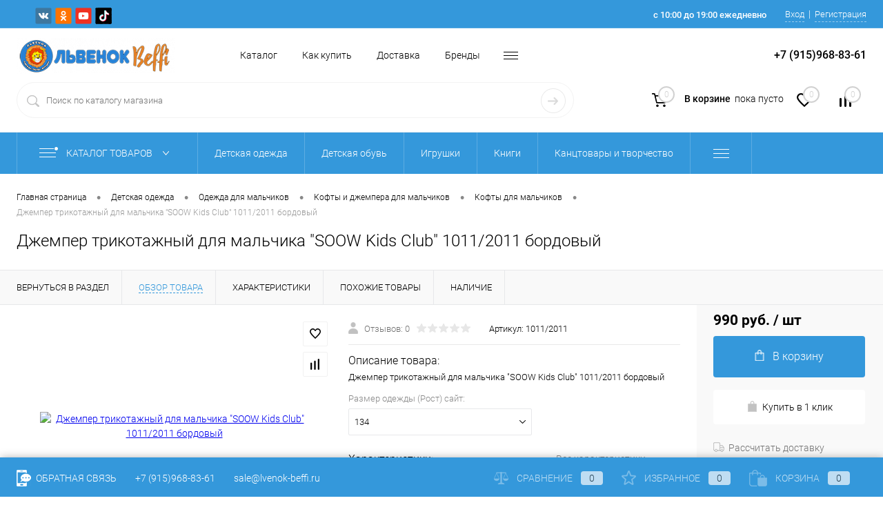

--- FILE ---
content_type: text/html; charset=UTF-8
request_url: https://lvenok-beffi.ru/goods/dzhemper_trikotazhnyy_dlya_malchika_soow_kids_club_1011_2011_bordovyy/
body_size: 38598
content:
<!DOCTYPE html>
<html lang="ru">
	<head>
		<meta charset="UTF-8">
		<meta name="format-detection" content="telephone=no">
		<meta name="viewport" content="width=device-width, initial-scale=1, maximum-scale=1, user-scalable=0"/>
		<link rel="shortcut icon" type="image/x-icon" href="/favicon.ico?v=1600248589" />
		<meta http-equiv="X-UA-Compatible" content="IE=edge">
		<meta name="theme-color" content="#3498db">
		<meta http-equiv="Content-Type" content="text/html; charset=UTF-8" />
<meta name="robots" content="index, follow" />
<meta name="keywords" content="джемпер трикотажный для мальчика &amp;quot;soow kids club&amp;quot; 1011/2011 бордовый, купить джемпер трикотажный для мальчика &amp;quot;soow kids club&amp;quot; 1011/2011 бордовый, заказать джемпер трикотажный для мальчика &amp;quot;soow kids club&amp;quot; 1011/2011 бордовый с доставкой по Москве, купить джемпер трикотажный для мальчика &amp;quot;soow kids club&amp;quot; 1011/2011 бордовый с доставкой по России" />
<meta name="description" content="Джемпер трикотажный для мальчика &amp;quot;SOOW Kids Club&amp;quot; 1011/2011 бордовый от интернет-магазина Lvenok-beffi.ru поднимут Вам настроение. Производитель  гарантирует модный дизайн ит качество товара." />
<script data-skip-moving="true">(function(w, d, n) {var cl = "bx-core";var ht = d.documentElement;var htc = ht ? ht.className : undefined;if (htc === undefined || htc.indexOf(cl) !== -1){return;}var ua = n.userAgent;if (/(iPad;)|(iPhone;)/i.test(ua)){cl += " bx-ios";}else if (/Windows/i.test(ua)){cl += ' bx-win';}else if (/Macintosh/i.test(ua)){cl += " bx-mac";}else if (/Linux/i.test(ua) && !/Android/i.test(ua)){cl += " bx-linux";}else if (/Android/i.test(ua)){cl += " bx-android";}cl += (/(ipad|iphone|android|mobile|touch)/i.test(ua) ? " bx-touch" : " bx-no-touch");cl += w.devicePixelRatio && w.devicePixelRatio >= 2? " bx-retina": " bx-no-retina";var ieVersion = -1;if (/AppleWebKit/.test(ua)){cl += " bx-chrome";}else if (/Opera/.test(ua)){cl += " bx-opera";}else if (/Firefox/.test(ua)){cl += " bx-firefox";}ht.className = htc ? htc + " " + cl : cl;})(window, document, navigator);</script>


<link href="/bitrix/cache/css/s1/dresscodeV2/kernel_main/kernel_main_v1.css?176887769110074" type="text/css"  rel="stylesheet" />
<link href="/bitrix/js/ui/design-tokens/dist/ui.design-tokens.min.css?171412448223233" type="text/css"  rel="stylesheet" />
<link href="/bitrix/js/ui/fonts/opensans/ui.font.opensans.min.css?16828052972320" type="text/css"  rel="stylesheet" />
<link href="/bitrix/js/main/popup/dist/main.popup.bundle.min.css?168786969826598" type="text/css"  rel="stylesheet" />
<link href="/bitrix/cache/css/s1/dresscodeV2/page_1a97a7b3ea13621d9ff81f3943542c1b/page_1a97a7b3ea13621d9ff81f3943542c1b_v1.css?1768877695105765" type="text/css"  rel="stylesheet" />
<link href="/bitrix/cache/css/s1/dresscodeV2/template_19f0fd559f7aaa0653c4c2795e8f9fa9/template_19f0fd559f7aaa0653c4c2795e8f9fa9_v1.css?1768877691329586" type="text/css"  data-template-style="true" rel="stylesheet" />
<link href="/bitrix/panel/main/popup.min.css?168280538520774" type="text/css"  data-template-style="true"  rel="stylesheet" />




<script type="extension/settings" data-extension="main.date">{"formats":{"FORMAT_DATE":"DD.MM.YYYY","FORMAT_DATETIME":"DD.MM.YYYY HH:MI:SS","SHORT_DATE_FORMAT":"d.m.Y","MEDIUM_DATE_FORMAT":"j M Y","LONG_DATE_FORMAT":"j F Y","DAY_MONTH_FORMAT":"j F","DAY_SHORT_MONTH_FORMAT":"j M","SHORT_DAY_OF_WEEK_MONTH_FORMAT":"D, j F","SHORT_DAY_OF_WEEK_SHORT_MONTH_FORMAT":"D, j M","DAY_OF_WEEK_MONTH_FORMAT":"l, j F","FULL_DATE_FORMAT":"l, j F Y","SHORT_TIME_FORMAT":"H:i","LONG_TIME_FORMAT":"H:i:s"}}</script>



<!-- Yandex.Metrika counter --> <script data-skip-moving="true">    (function(m,e,t,r,i,k,a){m[i]=m[i]||function(){(m[i].a=m[i].a||[]).push(arguments)};    m[i].l=1*new Date();k=e.createElement(t),a=e.getElementsByTagName(t)[0],k.async=1,k.src=r,a.parentNode.insertBefore(k,a)})    (window, document, "script", "https://mc.yandex.ru/metrika/tag.js", "ym");     ym(60759622, "init", {         clickmap:true,         trackLinks:true,         accurateTrackBounce:true,         webvisor:true,         ecommerce:"dataLayer"    }); </script> <noscript><div><img src="https://mc.yandex.ru/watch/60759622" style="position:absolute; left:-9999px;" alt="" /></div></noscript> <!-- /Yandex.Metrika counter -->
<link href="https://lvenok-beffi.ru/goods/dzhemper_trikotazhnyy_dlya_malchika_soow_kids_club_1011_2011_bordovyy/" rel="canonical" />
<meta property="og:title" content="Джемпер трикотажный для мальчика &quot;SOOW Kids Club&quot; 1011/2011 бордовый" />
<meta property="og:description" content="Джемпер трикотажный для мальчика &amp;quot;SOOW Kids Club&amp;quot; 1011/2011 бордовый" />
<meta property="og:url" content="https://lvenok-beffi.ru/goods/dzhemper_trikotazhnyy_dlya_malchika_soow_kids_club_1011_2011_bordovyy/" />
<meta property="og:type" content="website" />
<meta property="og:image" content="https://lvenok-beffi.ru/upload/iblock/1c1/y393os7fz2f1bf2sc92swd1s0ht835qa.jpg" />
<!-- Top.Mail.Ru counter --><noscript><div><img src="https://top-fwz1.mail.ru/counter?id=3474216;js=na" style="position:absolute;left:-9999px;" alt="Top.Mail.Ru" /></div></noscript><!-- /Top.Mail.Ru counter -->



		<title>Джемпер трикотажный для мальчика &quot;SOOW Kids Club&quot; 1011/2011 бордовый купить в магазине Lvenok-beffi.ru</title>
	</head>
	<body class="loading  panels_white">
		<div id="panel">
					</div>
		<div id="foundation" class="slider_middle">
			<div id="headerLine5" class="color_theme">
	<div class="limiter">
		<div class="subTable">
			<div class="subTableColumn">
				<div id="geoPosition" class="color_default">
					<ul>
						<!--'start_frame_cache_1Kz6Lg'--><!--'end_frame_cache_1Kz6Lg'-->					</ul>
				</div>
				<div id="topSocial">
					<ul class="topSoc">
	<li class="topSocItem"><a href="https://vk.com/lvonok_yar" class="socVK"></a></li>
	<li class="topSocItem"><a href="https://ok.ru/lvenok.beffi" class="socODN"></a></li>
	<li class="topSocItem"><a href="https://www.youtube.com/channel/UCsjT-cj1cvf0rQdaCGcrnTg" class="socYOU"></a></li>
	<li class="topSocItem"><a href="https://www.tiktok.com/@lvenok_beffi.ru?lang=ru-RU" class="socTIKTOK"></a></li>
</ul>				</div>
			</div>
			<div class="subTableColumn">
				<div id="topTelephone">
					<div class="schedule">с 10:00 до 19:00 ежедневно</div>				</div>
				<div id="topAuth">
					<ul>
							<li class="top-auth-login"><a href="/auth/?backurl=/goods/dzhemper_trikotazhnyy_dlya_malchika_soow_kids_club_1011_2011_bordovyy/">Вход</a></li>
	<li class="top-auth-register"><a href="/auth/?register=yes&amp;backurl=/goods/dzhemper_trikotazhnyy_dlya_malchika_soow_kids_club_1011_2011_bordovyy/">Регистрация</a></li>
					</ul>
				</div>
			</div>
		</div>
	</div>
</div>
<div id="subHeader10">
	<div class="limiter">
		<div class="subContainer">
			<div class="subContainerColumn">
				<div class="verticalBlock">
					<div id="logo">
							<a href="/"><img src="/bitrix/templates/dresscodeV2/images/logo.png?v=1596428727" alt=""></a>
					</div>
				</div>
			</div>
			<div class="subContainerColumn">
				<div class="subHeaderMenu2">
						<ul id="subMenu">
									<li><a href="https://lvenok-beffi.ru/catalog/">Каталог</a></li>
												<li><a href="https://lvenok-beffi.ru/about/howto/">Как купить</a></li>
												<li><a href="https://lvenok-beffi.ru/about/delivery/">Доставка</a></li>
												<li><a href="https://lvenok-beffi.ru/brands/">Бренды</a></li>
												<li><a href="https://lvenok-beffi.ru/nashi-magaziny.php">Наши магазины</a></li>
												<li><a href="https://lvenok-beffi.ru/about/contacts/">Контакты</a></li>
												<li><a href="https://lvenok-beffi.ru/about/">О нас</a></li>
												<li><a href="https://lvenok-beffi.ru/blog/">Блог</a></li>
												<li><a href="https://lvenok-beffi.ru/">Главная</a></li>
												<li><a href="https://lvenok-beffi.ru/faq/">Вопрос ответ</a></li>
						</ul>
				</div>
			</div>
			<div class="subContainerColumn">
				<span class="heading">+7 (915)968-83-61</span>			</div>
		</div>
		<div class="subTable">
			<div class="subTableColumn">
				<div id="topSearchLine">
					<div id="topSearch2">
	<form action="/search/" method="GET" id="topSearchForm">
		<div class="searchContainerInner">
			<div class="searchContainer">
				<div class="searchColumn">
					<input type="text" name="q" value="" autocomplete="off" placeholder="Поиск по каталогу магазина" id="searchQuery">
				</div>
				<div class="searchColumn">
					<input type="submit" name="send" value="Y" id="goSearch">
					<input type="hidden" name="r" value="Y">
				</div>
			</div>
		</div>
	</form>
</div>
<div id="searchResult"></div>
<div id="searchOverlap"></div>
				</div>
			</div>
			<div class="subTableColumn">
				<div class="toolsContainer">
					<div class="topCompare">
						<div id="flushTopCompare">
							<!--'start_frame_cache_yqTuxz'-->
<a class="text">
	<span class="icon"></span>
	<span class="value">0</span>
</a>

<!--'end_frame_cache_yqTuxz'-->						</div>
					</div>
					<div class="topWishlist">
						<div id="flushTopwishlist">
							<!--'start_frame_cache_zkASNO'--><a class="text">
	<span class="icon"></span>
	<span class="value">0</span>
</a>

<!--'end_frame_cache_zkASNO'-->						</div>
					</div>
					<div class="cart">
						<div id="flushTopCart">
							<!--'start_frame_cache_FKauiI'-->	<a class="countLink">
		<span class="count">0</span>
	</a>
	<a class="heading">
		<span class="cartLabel">
			В корзине		</span>
		<span class="total">
							пока пусто					</span>
	</a>
<!--'end_frame_cache_FKauiI'-->						</div>
					</div>
				</div>
			</div>
		</div>
	</div>
</div>
<div class="menuContainerColor color_theme">
								<div id="mainMenuStaticContainer">
			<div id="mainMenuContainer">
				<div class="limiter">
					<a href="/catalog/" class="minCatalogButton" id="catalogSlideButton">
						<img src="/bitrix/templates/dresscodeV2/images/catalogButton.png" alt=""> Каталог товаров					</a>
											<div id="menuCatalogSection">
							<div class="menuSection">
								<a href="/catalog/" class="catalogButton"><span class="catalogButtonImage"></span>Каталог товаров <span class="sectionMenuArrow"></span></a>
								<div class="drop">
									<div class="limiter">
										<ul class="menuSectionList">
																							<li class="sectionColumn">
													<div class="container">
																												<a href="/catalog/detskaya_odezhda/" class="menuLink">
															Детская одежда														</a>
													</div>
												</li>
																							<li class="sectionColumn">
													<div class="container">
																												<a href="/catalog/detskaya_obuv/" class="menuLink">
															Детская обувь														</a>
													</div>
												</li>
																							<li class="sectionColumn">
													<div class="container">
																												<a href="/catalog/igrushki/" class="menuLink">
															Игрушки														</a>
													</div>
												</li>
																							<li class="sectionColumn">
													<div class="container">
																												<a href="/catalog/knigi/" class="menuLink">
															Книги														</a>
													</div>
												</li>
																							<li class="sectionColumn">
													<div class="container">
																												<a href="/catalog/kantstovary_i_tvorchestvo/" class="menuLink">
															Канцтовары и творчество														</a>
													</div>
												</li>
																							<li class="sectionColumn">
													<div class="container">
																												<a href="/catalog/tovary_dlya_novorozhdennykh/" class="menuLink">
															Товары для новорожденных														</a>
													</div>
												</li>
																							<li class="sectionColumn">
													<div class="container">
																												<a href="/catalog/kosmetika/" class="menuLink">
															Косметика														</a>
													</div>
												</li>
																							<li class="sectionColumn">
													<div class="container">
																												<a href="/catalog/aksessuary_/" class="menuLink">
															Аксессуары 														</a>
													</div>
												</li>
																							<li class="sectionColumn">
													<div class="container">
																												<a href="/catalog/zhenskiy_assortiment_1/" class="menuLink">
															Женский ассортимент														</a>
													</div>
												</li>
																							<li class="sectionColumn">
													<div class="container">
																												<a href="/catalog/vse_dlya_shkoly/" class="menuLink">
															Все для школы														</a>
													</div>
												</li>
																							<li class="sectionColumn">
													<div class="container">
																												<a href="/catalog/detskoe_tvorchestvo/" class="menuLink">
															Детское творчество														</a>
													</div>
												</li>
																					</ul>
									</div>
								</div>
							</div>
						</div>
										<ul id="mainMenu">
													<li class="eChild allow-dropdown">
								<a href="/catalog/detskaya_odezhda/" class="menuLink">
																		<span class="back"></span>
									<span class="link-title">Детская одежда</span>
									<span class="dropdown btn-simple btn-micro"></span>
								</a>
																	<div class="drop">
										<div class="limiter">
																																				<ul class="nextColumn">
																													<li>
																																<a href="/catalog/detskaya_odezhda/odezhda_dlya_devochek/" class="menu2Link">
																	Одежда для девочек																																	</a>
																															</li>
																													<li>
																																<a href="/catalog/detskaya_odezhda/odezhda_dlya_malchikov/" class="menu2Link">
																	Одежда для мальчиков																																	</a>
																															</li>
																													<li>
																																<a href="/catalog/detskaya_odezhda/odezhda_dlya_malyshey_/" class="menu2Link">
																	Одежда для малышей 																																	</a>
																															</li>
																													<li>
																																<a href="/catalog/detskaya_odezhda/podrostkovaya_odezhda/" class="menu2Link">
																	Подростковая одежда																																	</a>
																															</li>
																													<li>
																																<a href="/catalog/detskaya_odezhda/sezonnaya_odezhda/" class="menu2Link">
																	Сезонная одежда																																	</a>
																															</li>
																													<li>
																																<a href="/catalog/detskaya_odezhda/chulochno_nosochnye_izdeliya/" class="menu2Link">
																	Чулочно-носочные изделия																																	</a>
																															</li>
																													<li>
																																<a href="/catalog/detskaya_odezhda/bryuki_1/" class="menu2Link">
																	Брюки																																	</a>
																															</li>
																													<li>
																																<a href="/catalog/detskaya_odezhda/kombinezony_3/" class="menu2Link">
																	Комбинезоны																																	</a>
																															</li>
																													<li>
																																<a href="/catalog/detskaya_odezhda/tolstovki_1/" class="menu2Link">
																	Толстовки																																	</a>
																															</li>
																													<li>
																																<a href="/catalog/detskaya_odezhda/platya/" class="menu2Link">
																	Платья																																	</a>
																															</li>
																													<li>
																																<a href="/catalog/detskaya_odezhda/futbolki/" class="menu2Link">
																	Футболки																																	</a>
																															</li>
																											</ul>
																																																<ul class="nextColumn">
																													<li>
																																<a href="/catalog/detskaya_odezhda/kolgotki_2/" class="menu2Link">
																	Колготки																																	</a>
																															</li>
																													<li>
																																<a href="/catalog/detskaya_odezhda/kurtki_2/" class="menu2Link">
																	Куртки																																	</a>
																															</li>
																													<li>
																																<a href="/catalog/detskaya_odezhda/komplekty_1/" class="menu2Link">
																	Комплекты																																	</a>
																															</li>
																											</ul>
																																																<ul class="nextColumn">
																													<li>
																																<a href="/catalog/detskaya_odezhda/kostyumy/" class="menu2Link">
																	Костюмы																																	</a>
																															</li>
																													<li>
																																<a href="/catalog/detskaya_odezhda/kupalniki/" class="menu2Link">
																	Купальники																																	</a>
																															</li>
																													<li>
																																<a href="/catalog/detskaya_odezhda/pizhamy/" class="menu2Link">
																	Пижамы																																	</a>
																															</li>
																											</ul>
																																	</div>
									</div>
															</li>
													<li class="eChild allow-dropdown">
								<a href="/catalog/detskaya_obuv/" class="menuLink">
																		<span class="back"></span>
									<span class="link-title">Детская обувь</span>
									<span class="dropdown btn-simple btn-micro"></span>
								</a>
																	<div class="drop">
										<div class="limiter">
																																				<ul class="nextColumn">
																													<li>
																																<a href="/catalog/detskaya_obuv/bosonozhki_2/" class="menu2Link">
																	Босоножки																																	</a>
																															</li>
																													<li>
																																<a href="/catalog/detskaya_obuv/botinki/" class="menu2Link">
																	Ботинки																																	</a>
																															</li>
																													<li>
																																<a href="/catalog/detskaya_obuv/dutiki/" class="menu2Link">
																	Дутики																																	</a>
																															</li>
																													<li>
																																<a href="/catalog/detskaya_obuv/kedy_1/" class="menu2Link">
																	Кеды																																	</a>
																															</li>
																													<li>
																																<a href="/catalog/detskaya_obuv/krossovki/" class="menu2Link">
																	Кроссовки																																	</a>
																															</li>
																													<li>
																																<a href="/catalog/detskaya_obuv/sandalii_1/" class="menu2Link">
																	Сандалии																																	</a>
																															</li>
																													<li>
																																<a href="/catalog/detskaya_obuv/sapogi_1/" class="menu2Link">
																	Сапоги																																	</a>
																															</li>
																													<li>
																																<a href="/catalog/detskaya_obuv/snoubutsy_1/" class="menu2Link">
																	Сноубутсы																																	</a>
																															</li>
																													<li>
																																<a href="/catalog/detskaya_obuv/obuv_dlya_devochek_/" class="menu2Link">
																	Обувь для девочек 																																	</a>
																															</li>
																													<li>
																																<a href="/catalog/detskaya_obuv/obuv_dlya_malchikov_/" class="menu2Link">
																	Обувь для мальчиков 																																	</a>
																															</li>
																													<li>
																																<a href="/catalog/detskaya_obuv/cheshki_2/" class="menu2Link">
																	Чешки																																	</a>
																															</li>
																													<li>
																																<a href="/catalog/detskaya_obuv/membrannaya_obuv_dlya_detey/" class="menu2Link">
																	Мембранная обувь для детей																																	</a>
																															</li>
																													<li>
																																<a href="/catalog/detskaya_obuv/nepromokaemaya_obuv_dlya_detey/" class="menu2Link">
																	Непромокаемая обувь для детей																																	</a>
																															</li>
																													<li>
																																<a href="/catalog/detskaya_obuv/mezhsezonnaya_obuv/" class="menu2Link">
																	Межсезонная обувь																																	</a>
																															</li>
																													<li>
																																<a href="/catalog/detskaya_obuv/sportivnaya_obuv/" class="menu2Link">
																	Спортивная обувь																																	</a>
																															</li>
																													<li>
																																<a href="/catalog/detskaya_obuv/tufli_2/" class="menu2Link">
																	Туфли																																	</a>
																															</li>
																											</ul>
																																	</div>
									</div>
															</li>
													<li class="eChild allow-dropdown">
								<a href="/catalog/igrushki/" class="menuLink">
																		<span class="back"></span>
									<span class="link-title">Игрушки</span>
									<span class="dropdown btn-simple btn-micro"></span>
								</a>
																	<div class="drop">
										<div class="limiter">
																																				<ul class="nextColumn">
																													<li>
																																<a href="/catalog/igrushki/igrushki_dlya_malyshey_1/" class="menu2Link">
																	Игрушки для малышей																																	</a>
																															</li>
																													<li>
																																<a href="/catalog/igrushki/igrushki_dlya_malchikov_1/" class="menu2Link">
																	Игрушки для мальчиков																																	</a>
																															</li>
																													<li>
																																<a href="/catalog/igrushki/igrushki_dlya_devochek_1/" class="menu2Link">
																	Игрушки для девочек																																	</a>
																															</li>
																													<li>
																																<a href="/catalog/igrushki/konstruktory/" class="menu2Link">
																	Конструкторы																																	</a>
																															</li>
																													<li>
																																<a href="/catalog/igrushki/myagkie_igrushki/" class="menu2Link">
																	Мягкие игрушки																																	</a>
																															</li>
																													<li>
																																<a href="/catalog/igrushki/syuzhetno_rolevye_i_igrovye_nabory/" class="menu2Link">
																	Сюжетно-ролевые и игровые наборы																																	</a>
																															</li>
																													<li>
																																<a href="/catalog/igrushki/transport_2/" class="menu2Link">
																	Транспорт																																	</a>
																															</li>
																													<li>
																																<a href="/catalog/igrushki/detskoe_oruzhie_1/" class="menu2Link">
																	Детское оружие																																	</a>
																															</li>
																													<li>
																																<a href="/catalog/igrushki/roboty_i_transformery/" class="menu2Link">
																	Роботы и трансформеры																																	</a>
																															</li>
																													<li>
																																<a href="/catalog/igrushki/igrushechnye_zhivotnye/" class="menu2Link">
																	Игрушечные животные																																	</a>
																															</li>
																													<li>
																																<a href="/catalog/igrushki/opyty/" class="menu2Link">
																	Опыты																																	</a>
																															</li>
																													<li>
																																<a href="/catalog/igrushki/igrovye_nabory/" class="menu2Link">
																	Игровые наборы																																	</a>
																															</li>
																													<li>
																																<a href="/catalog/igrushki/igrovye_nabory_i_figurki/" class="menu2Link">
																	Игровые наборы и фигурки																																	</a>
																															</li>
																													<li>
																																<a href="/catalog/igrushki/muzykalnye_igrushki_1/" class="menu2Link">
																	Музыкальные игрушки																																	</a>
																															</li>
																													<li>
																																<a href="/catalog/igrushki/podvizhnye_igrushki_na_batareykakh_1/" class="menu2Link">
																	Подвижные игрушки на батарейках																																	</a>
																															</li>
																													<li>
																																<a href="/catalog/igrushki/igrushki_dlya_ulitsy_1/" class="menu2Link">
																	Игрушки для улицы																																	</a>
																															</li>
																													<li>
																																<a href="/catalog/igrushki/igrushki_dlya_razvlecheniy/" class="menu2Link">
																	Игрушки для развлечений																																	</a>
																															</li>
																													<li>
																																<a href="/catalog/igrushki/nastolnye_igry_1/" class="menu2Link">
																	Настольные игры																																	</a>
																															</li>
																													<li>
																																<a href="/catalog/igrushki/pazly_1/" class="menu2Link">
																	Пазлы																																	</a>
																															</li>
																													<li>
																																<a href="/catalog/igrushki/zonty/" class="menu2Link">
																	Зонты																																	</a>
																															</li>
																													<li>
																																<a href="/catalog/igrushki/razvivayushchie_i_obuchayushchie_igrushki/" class="menu2Link">
																	Развивающие и обучающие игрушки																																	</a>
																															</li>
																											</ul>
																																	</div>
									</div>
															</li>
													<li class="eChild allow-dropdown">
								<a href="/catalog/knigi/" class="menuLink">
																		<span class="back"></span>
									<span class="link-title">Книги</span>
									<span class="dropdown btn-simple btn-micro"></span>
								</a>
																	<div class="drop">
										<div class="limiter">
																																				<ul class="nextColumn">
																													<li>
																																<a href="/catalog/knigi/knigi_v_tverdom_pereplete/" class="menu2Link">
																	Книги в твердом переплете																																	</a>
																															</li>
																													<li>
																																<a href="/catalog/knigi/entsiklopedii/" class="menu2Link">
																	Энциклопедии																																	</a>
																															</li>
																													<li>
																																<a href="/catalog/knigi/propisi_i_golovolomki/" class="menu2Link">
																	Прописи и головоломки																																	</a>
																															</li>
																													<li>
																																<a href="/catalog/knigi/knizhki_dlya_malyshey/" class="menu2Link">
																	Книжки для малышей																																	</a>
																															</li>
																													<li>
																																<a href="/catalog/knigi/razvivayushchie_knigi_s_zadaniyami/" class="menu2Link">
																	Развивающие книги с заданиями																																	</a>
																															</li>
																													<li>
																																<a href="/catalog/knigi/knigi_v_myagkoy_oblozhke/" class="menu2Link">
																	Книги в мягкой обложке																																	</a>
																															</li>
																													<li>
																																<a href="/catalog/knigi/nakleyki/" class="menu2Link">
																	Наклейки																																	</a>
																															</li>
																											</ul>
																																	</div>
									</div>
															</li>
													<li class="eChild allow-dropdown">
								<a href="/catalog/kantstovary_i_tvorchestvo/" class="menuLink">
																		<span class="back"></span>
									<span class="link-title">Канцтовары и творчество</span>
									<span class="dropdown btn-simple btn-micro"></span>
								</a>
																	<div class="drop">
										<div class="limiter">
																																				<ul class="nextColumn">
																													<li>
																																<a href="/catalog/kantstovary_i_tvorchestvo/tetradi/" class="menu2Link">
																	Тетради																																	</a>
																															</li>
																													<li>
																																<a href="/catalog/kantstovary_i_tvorchestvo/dnevniki/" class="menu2Link">
																	Дневники																																	</a>
																															</li>
																													<li>
																																<a href="/catalog/kantstovary_i_tvorchestvo/albomy/" class="menu2Link">
																	Альбомы																																	</a>
																															</li>
																													<li>
																																<a href="/catalog/kantstovary_i_tvorchestvo/ruchki_karandashi_kisti_melki/" class="menu2Link">
																	Ручки, карандаши, кисти, мелки																																	</a>
																															</li>
																													<li>
																																<a href="/catalog/kantstovary_i_tvorchestvo/penaly_oblozhki_papki/" class="menu2Link">
																	Пеналы, обложки, папки																																	</a>
																															</li>
																													<li>
																																<a href="/catalog/kantstovary_i_tvorchestvo/kraski/" class="menu2Link">
																	Краски																																	</a>
																															</li>
																													<li>
																																<a href="/catalog/kantstovary_i_tvorchestvo/lepka_1/" class="menu2Link">
																	Лепка																																	</a>
																															</li>
																													<li>
																																<a href="/catalog/kantstovary_i_tvorchestvo/flomastery_markery/" class="menu2Link">
																	Фломастеры, маркеры																																	</a>
																															</li>
																													<li>
																																<a href="/catalog/kantstovary_i_tvorchestvo/bloknoty/" class="menu2Link">
																	Блокноты																																	</a>
																															</li>
																													<li>
																																<a href="/catalog/kantstovary_i_tvorchestvo/karton_i_tsvetnaya_bumaga/" class="menu2Link">
																	Картон и цветная бумага																																	</a>
																															</li>
																													<li>
																																<a href="/catalog/kantstovary_i_tvorchestvo/sozday_ukrasheniya/" class="menu2Link">
																	Создай украшения																																	</a>
																															</li>
																													<li>
																																<a href="/catalog/kantstovary_i_tvorchestvo/applikatsii_mozaiki_freski_1/" class="menu2Link">
																	Аппликации, мозаики, фрески																																	</a>
																															</li>
																													<li>
																																<a href="/catalog/kantstovary_i_tvorchestvo/gravyury_barelefy/" class="menu2Link">
																	Гравюры, барельефы																																	</a>
																															</li>
																													<li>
																																<a href="/catalog/kantstovary_i_tvorchestvo/igrushki_svoimi_rukami_1/" class="menu2Link">
																	Игрушки своими руками																																	</a>
																															</li>
																													<li>
																																<a href="/catalog/kantstovary_i_tvorchestvo/rospis/" class="menu2Link">
																	Роспись																																	</a>
																															</li>
																													<li>
																																<a href="/catalog/kantstovary_i_tvorchestvo/vyshivka/" class="menu2Link">
																	Вышивка																																	</a>
																															</li>
																													<li>
																																<a href="/catalog/kantstovary_i_tvorchestvo/nakleyki_1/" class="menu2Link">
																	Наклейки																																	</a>
																															</li>
																													<li>
																																<a href="/catalog/kantstovary_i_tvorchestvo/risuem_svetom_i_magnitnye_doski_1/" class="menu2Link">
																	Рисуем светом и магнитные доски																																	</a>
																															</li>
																													<li>
																																<a href="/catalog/kantstovary_i_tvorchestvo/slaymy_1/" class="menu2Link">
																	Слаймы																																	</a>
																															</li>
																													<li>
																																<a href="/catalog/kantstovary_i_tvorchestvo/ezhednevniki/" class="menu2Link">
																	Ежедневники																																	</a>
																															</li>
																											</ul>
																																	</div>
									</div>
															</li>
													<li class="eChild allow-dropdown">
								<a href="/catalog/tovary_dlya_novorozhdennykh/" class="menuLink">
																		<span class="back"></span>
									<span class="link-title">Товары для новорожденных</span>
									<span class="dropdown btn-simple btn-micro"></span>
								</a>
																	<div class="drop">
										<div class="limiter">
																																				<ul class="nextColumn">
																													<li>
																																<a href="/catalog/tovary_dlya_novorozhdennykh/detskaya_posuda/" class="menu2Link">
																	Детская посуда																																	</a>
																															</li>
																													<li>
																																<a href="/catalog/tovary_dlya_novorozhdennykh/pelenki/" class="menu2Link">
																	Пеленки																																	</a>
																															</li>
																													<li>
																																<a href="/catalog/tovary_dlya_novorozhdennykh/soski_i_aksessuary_k_nim/" class="menu2Link">
																	Соски и аксессуары к ним																																	</a>
																															</li>
																											</ul>
																																	</div>
									</div>
															</li>
													<li class="eChild allow-dropdown">
								<a href="/catalog/kosmetika/" class="menuLink">
																		<span class="back"></span>
									<span class="link-title">Косметика</span>
									<span class="dropdown btn-simple btn-micro"></span>
								</a>
																	<div class="drop">
										<div class="limiter">
																																				<ul class="nextColumn">
																													<li>
																																<a href="/catalog/kosmetika/ukhodovaya_kosmetika/" class="menu2Link">
																	Уходовая косметика																																	</a>
																															</li>
																													<li>
																																<a href="/catalog/kosmetika/dekorativnaya_kosmetika/" class="menu2Link">
																	Декоративная косметика																																	</a>
																															</li>
																											</ul>
																																	</div>
									</div>
															</li>
													<li class="eChild allow-dropdown">
								<a href="/catalog/aksessuary_/" class="menuLink">
																		<span class="back"></span>
									<span class="link-title">Аксессуары </span>
									<span class="dropdown btn-simple btn-micro"></span>
								</a>
																	<div class="drop">
										<div class="limiter">
																																				<ul class="nextColumn">
																													<li>
																																<a href="/catalog/aksessuary_/bizhuteriya_1/" class="menu2Link">
																	Бижутерия																																	</a>
																															</li>
																													<li>
																																<a href="/catalog/aksessuary_/zonty_1/" class="menu2Link">
																	Зонты																																	</a>
																															</li>
																													<li>
																																<a href="/catalog/aksessuary_/sumki_ryukzaki_meshki_dlya_obuvi/" class="menu2Link">
																	Сумки рюкзаки мешки для обуви																																	</a>
																															</li>
																													<li>
																																<a href="/catalog/aksessuary_/suveniry/" class="menu2Link">
																	Сувениры																																	</a>
																															</li>
																											</ul>
																																	</div>
									</div>
															</li>
													<li class="eChild allow-dropdown">
								<a href="/catalog/zhenskiy_assortiment_1/" class="menuLink">
																		<span class="back"></span>
									<span class="link-title">Женский ассортимент</span>
									<span class="dropdown btn-simple btn-micro"></span>
								</a>
																	<div class="drop">
										<div class="limiter">
																																				<ul class="nextColumn">
																													<li>
																																<a href="/catalog/zhenskiy_assortiment_1/zhenskaya_odezhda_1/" class="menu2Link">
																	Женская одежда																																	</a>
																															</li>
																													<li>
																																<a href="/catalog/zhenskiy_assortiment_1/zhenskaya_obuv_1/" class="menu2Link">
																	Женская обувь																																	</a>
																															</li>
																													<li>
																																<a href="/catalog/zhenskiy_assortiment_1/kolgotki/" class="menu2Link">
																	Колготки																																	</a>
																															</li>
																													<li>
																																<a href="/catalog/zhenskiy_assortiment_1/bizhuteriya/" class="menu2Link">
																	Бижутерия																																	</a>
																															</li>
																											</ul>
																																	</div>
									</div>
															</li>
													<li class="eChild allow-dropdown">
								<a href="/catalog/vse_dlya_shkoly/" class="menuLink">
																		<span class="back"></span>
									<span class="link-title">Все для школы</span>
									<span class="dropdown btn-simple btn-micro"></span>
								</a>
																	<div class="drop">
										<div class="limiter">
																																				<ul class="nextColumn">
																													<li>
																																<a href="/catalog/vse_dlya_shkoly/shkolnaya_forma/" class="menu2Link">
																	Школьная форма																																	</a>
																															</li>
																													<li>
																																<a href="/catalog/vse_dlya_shkoly/shkolnaya_obuv/" class="menu2Link">
																	Школьная обувь																																	</a>
																															</li>
																													<li>
																																<a href="/catalog/vse_dlya_shkoly/ryukzaki_shkolnye/" class="menu2Link">
																	Рюкзаки школьные																																	</a>
																															</li>
																													<li>
																																<a href="/catalog/vse_dlya_shkoly/pishushchie_i_chertezhnye_prenadlezhnosti/" class="menu2Link">
																	Пишущие и чертежные пренадлежности																																	</a>
																															</li>
																													<li>
																																<a href="/catalog/vse_dlya_shkoly/vse_dlya_shkolnogo_tvorchestva/" class="menu2Link">
																	Все для школьного творчества																																	</a>
																															</li>
																													<li>
																																<a href="/catalog/vse_dlya_shkoly/tetradi_1/" class="menu2Link">
																	Тетради																																	</a>
																															</li>
																													<li>
																																<a href="/catalog/vse_dlya_shkoly/dnevniki_1/" class="menu2Link">
																	Дневники																																	</a>
																															</li>
																													<li>
																																<a href="/catalog/vse_dlya_shkoly/meshki_dlya_obuvi/" class="menu2Link">
																	Мешки для обуви																																	</a>
																															</li>
																													<li>
																																<a href="/catalog/vse_dlya_shkoly/albomy_dlya_risovaniya/" class="menu2Link">
																	Альбомы для рисования																																	</a>
																															</li>
																											</ul>
																																	</div>
									</div>
															</li>
													<li class="eChild allow-dropdown">
								<a href="/catalog/detskoe_tvorchestvo/" class="menuLink">
																		<span class="back"></span>
									<span class="link-title">Детское творчество</span>
									<span class="dropdown btn-simple btn-micro"></span>
								</a>
																	<div class="drop">
										<div class="limiter">
																																				<ul class="nextColumn">
																													<li>
																																<a href="/catalog/detskoe_tvorchestvo/raskraski_1/" class="menu2Link">
																	Раскраски																																	</a>
																															</li>
																													<li>
																																<a href="/catalog/detskoe_tvorchestvo/nakleyki_2/" class="menu2Link">
																	Наклейки																																	</a>
																															</li>
																											</ul>
																																	</div>
									</div>
															</li>
											</ul>
				</div>
			</div>
		</div>
	</div>			<div id="main">
												<div class="limiter">												<div id="breadcrumbs">
		<ul itemscope itemtype="https://schema.org/BreadcrumbList">	<li itemprop="itemListElement" itemscope itemtype="https://schema.org/ListItem">
		<a href="/" title="Главная страница" itemprop="item">
			<span itemprop="name">Главная страница</span>
			<meta itemprop="position" content="1">
		</a>
	</li>
	<li>
		<span class="arrow"> &bull; </span>
	</li>	<li itemprop="itemListElement" itemscope itemtype="https://schema.org/ListItem">
		<a href="/catalog/detskaya_odezhda/" title="Детская одежда" itemprop="item">
			<span itemprop="name">Детская одежда</span>
			<meta itemprop="position" content="2">
		</a>
	</li>
	<li>
		<span class="arrow"> &bull; </span>
	</li>	<li itemprop="itemListElement" itemscope itemtype="https://schema.org/ListItem">
		<a href="/catalog/detskaya_odezhda/odezhda_dlya_malchikov/" title="Одежда для мальчиков" itemprop="item">
			<span itemprop="name">Одежда для мальчиков</span>
			<meta itemprop="position" content="3">
		</a>
	</li>
	<li>
		<span class="arrow"> &bull; </span>
	</li>	<li itemprop="itemListElement" itemscope itemtype="https://schema.org/ListItem">
		<a href="/catalog/detskaya_odezhda/odezhda_dlya_malchikov/kofty_i_dzhempera_dlya_malchikov/" title="Кофты и джемпера для мальчиков" itemprop="item">
			<span itemprop="name">Кофты и джемпера для мальчиков</span>
			<meta itemprop="position" content="4">
		</a>
	</li>
	<li>
		<span class="arrow"> &bull; </span>
	</li>	<li itemprop="itemListElement" itemscope itemtype="https://schema.org/ListItem">
		<a href="/catalog/detskaya_odezhda/odezhda_dlya_malchikov/kofty_i_dzhempera_dlya_malchikov/kofty_dlya_malchikov/" title="Кофты для мальчиков" itemprop="item">
			<span itemprop="name">Кофты для мальчиков</span>
			<meta itemprop="position" content="5">
		</a>
	</li>
	<li>
		<span class="arrow"> &bull; </span>
	</li>	<li itemprop="itemListElement" itemscope itemtype="https://schema.org/ListItem">
		<span itemprop="name" class="changeName">Джемпер трикотажный для мальчика &quot;SOOW Kids Club&quot; 1011/2011 бордовый</span>
		<meta itemprop="position" content="6">
	</li>		</ul>
	</div>											<h1 class="changeName">Джемпер трикотажный для мальчика &quot;SOOW Kids Club&quot; 1011/2011 бордовый</h1>
					 <br>						</div>		</div>
		<div id="bx_1762928987_119017">
		<div id="catalogElement" class="item elementSku" data-product-iblock-id="15" data-from-cache="N" data-convert-currency="Y" data-currency-id="RUB" data-hide-not-available="Y" data-currency="RUB" data-product-id="137485" data-iblock-id="20" data-prop-id="171" data-hide-measure="N" data-price-code="" data-deactivated="N">
		<div id="elementSmallNavigation">
							<div class="tabs changeTabs">
											<div class="tab" data-id=""><a href="/catalog/detskaya_odezhda/odezhda_dlya_malchikov/kofty_i_dzhempera_dlya_malchikov/kofty_dlya_malchikov/"><span>Вернуться в раздел</span></a></div>
											<div class="tab active" data-id="browse"><a href="#"><span>Обзор товара</span></a></div>
											<div class="tab disabled" data-id="set"><a href="#"><span>Набор</span></a></div>
											<div class="tab disabled" data-id="complect"><a href="#"><span>Комплект</span></a></div>
											<div class="tab disabled" data-id="detailText"><a href="#"><span>Описание</span></a></div>
											<div class="tab" data-id="elementProperties"><a href="#"><span>Характеристики</span></a></div>
											<div class="tab disabled" data-id="related"><a href="#"><span>Аксессуары</span></a></div>
											<div class="tab disabled" data-id="catalogReviews"><a href="#"><span>Отзывы</span></a></div>
											<div class="tab" data-id="similar"><a href="#"><span>Похожие товары</span></a></div>
											<div class="tab" data-id="stores"><a href="#"><span>Наличие</span></a></div>
											<div class="tab disabled" data-id="files"><a href="#"><span>Файлы</span></a></div>
											<div class="tab disabled" data-id="video"><a href="#"><span>Видео</span></a></div>
									</div>
					</div>
		<div id="tableContainer">
			<div id="elementNavigation" class="column">
									<div class="tabs changeTabs">
													<div class="tab" data-id=""><a href="/catalog/detskaya_odezhda/odezhda_dlya_malchikov/kofty_i_dzhempera_dlya_malchikov/kofty_dlya_malchikov/">Вернуться в раздел<img src="/bitrix/templates/dresscodeV2/images/elementNavIco1.png" alt="Вернуться в раздел"></a></div>
													<div class="tab active" data-id="browse"><a href="#">Обзор товара<img src="/bitrix/templates/dresscodeV2/images/elementNavIco2.png" alt="Обзор товара"></a></div>
													<div class="tab disabled" data-id="set"><a href="#">Набор<img src="/bitrix/templates/dresscodeV2/images/elementNavIco3.png" alt="Набор"></a></div>
													<div class="tab disabled" data-id="complect"><a href="#">Комплект<img src="/bitrix/templates/dresscodeV2/images/elementNavIco3.png" alt="Комплект"></a></div>
													<div class="tab disabled" data-id="detailText"><a href="#">Описание<img src="/bitrix/templates/dresscodeV2/images/elementNavIco8.png" alt="Описание"></a></div>
													<div class="tab" data-id="elementProperties"><a href="#">Характеристики<img src="/bitrix/templates/dresscodeV2/images/elementNavIco9.png" alt="Характеристики"></a></div>
													<div class="tab disabled" data-id="related"><a href="#">Аксессуары<img src="/bitrix/templates/dresscodeV2/images/elementNavIco5.png" alt="Аксессуары"></a></div>
													<div class="tab disabled" data-id="catalogReviews"><a href="#">Отзывы<img src="/bitrix/templates/dresscodeV2/images/elementNavIco4.png" alt="Отзывы"></a></div>
													<div class="tab" data-id="similar"><a href="#">Похожие товары<img src="/bitrix/templates/dresscodeV2/images/elementNavIco6.png" alt="Похожие товары"></a></div>
													<div class="tab" data-id="stores"><a href="#">Наличие<img src="/bitrix/templates/dresscodeV2/images/elementNavIco7.png" alt="Наличие"></a></div>
													<div class="tab disabled" data-id="files"><a href="#">Файлы<img src="/bitrix/templates/dresscodeV2/images/elementNavIco11.png" alt="Файлы"></a></div>
													<div class="tab disabled" data-id="video"><a href="#">Видео<img src="/bitrix/templates/dresscodeV2/images/elementNavIco10.png" alt="Видео"></a></div>
											</div>
							</div>
			<div id="elementContainer" class="column">
				<div class="mainContainer" id="browse">
					<div class="col">
												<div class="wishCompWrap">
							<a href="#" class="elem addWishlist" data-id="137485" title="Добавить в избранное"></a>
							<a href="#" class="elem addCompare changeID" data-id="119017" title="Добавить к сравнению"></a>
						</div>
													<div id="pictureContainer">
								<div class="pictureSlider">
																			<div class="item">
											<a href="/upload/iblock/1c1/y393os7fz2f1bf2sc92swd1s0ht835qa.jpg" title="Увеличить"  class="zoom" data-small-picture="/upload/resize_cache/iblock/1c1/50_50_1/y393os7fz2f1bf2sc92swd1s0ht835qa.jpg" data-large-picture="/upload/iblock/1c1/y393os7fz2f1bf2sc92swd1s0ht835qa.jpg"><img src="/upload/resize_cache/iblock/1c1/500_500_140cd750bba9870f18aada2478b24840a/y393os7fz2f1bf2sc92swd1s0ht835qa.jpg" alt="Джемпер трикотажный для мальчика &quot;SOOW Kids Club&quot; 1011/2011 бордовый" title="Джемпер трикотажный для мальчика &quot;SOOW Kids Club&quot; 1011/2011 бордовый"></a>
										</div>
																			<div class="item">
											<a href="/upload/iblock/11e/ufhzjcvlee9o45ottcaj61pc2mx93nz4.jpg" title="Увеличить"  class="zoom" data-small-picture="/upload/resize_cache/iblock/11e/50_50_1/ufhzjcvlee9o45ottcaj61pc2mx93nz4.jpg" data-large-picture="/upload/iblock/11e/ufhzjcvlee9o45ottcaj61pc2mx93nz4.jpg"><img src="/upload/resize_cache/iblock/11e/500_500_140cd750bba9870f18aada2478b24840a/ufhzjcvlee9o45ottcaj61pc2mx93nz4.jpg" alt="Джемпер трикотажный для мальчика &quot;SOOW Kids Club&quot; 1011/2011 бордовый фото 2" title="Джемпер трикотажный для мальчика &quot;SOOW Kids Club&quot; 1011/2011 бордовый фото 2"></a>
										</div>
																	</div>
							</div>
							<div id="moreImagesCarousel">
								<div class="carouselWrapper">
									<div class="slideBox">
																																	<div class="item">
													<a href="/upload/iblock/1c1/y393os7fz2f1bf2sc92swd1s0ht835qa.jpg" data-large-picture="/upload/iblock/1c1/y393os7fz2f1bf2sc92swd1s0ht835qa.jpg" data-small-picture="/upload/resize_cache/iblock/1c1/50_50_1/y393os7fz2f1bf2sc92swd1s0ht835qa.jpg">
														<img src="/upload/resize_cache/iblock/1c1/50_50_1/y393os7fz2f1bf2sc92swd1s0ht835qa.jpg" alt="">
													</a>
												</div>
																							<div class="item">
													<a href="/upload/iblock/11e/ufhzjcvlee9o45ottcaj61pc2mx93nz4.jpg" data-large-picture="/upload/iblock/11e/ufhzjcvlee9o45ottcaj61pc2mx93nz4.jpg" data-small-picture="/upload/resize_cache/iblock/11e/50_50_1/ufhzjcvlee9o45ottcaj61pc2mx93nz4.jpg">
														<img src="/upload/resize_cache/iblock/11e/50_50_1/ufhzjcvlee9o45ottcaj61pc2mx93nz4.jpg" alt="">
													</a>
												</div>
																														</div>
								</div>
								<div class="controls">
									<a href="#" id="moreImagesLeftButton"></a>
									<a href="#" id="moreImagesRightButton"></a>
								</div>
							</div>
											</div>
					<div class="secondCol col">
						<div class="brandImageWrap">
																				</div>
						<div class="reviewsBtnWrap">
							<div class="row">
								<a class="label">
									<img src="/bitrix/templates/dresscodeV2/images/reviews.png" alt="" class="icon">
									<span class="">Отзывов:  0</span>
									<div class="rating">
									  <i class="m" style="width:0%"></i>
									  <i class="h"></i>
									</div>
								</a>
							</div>
																						<div class="row article">
									Артикул: <span class="changeArticle" data-first-value="1011/2011">1011/2011</span>
								</div>
													</div>
													<div class="description">
								<h2 class="heading noTabs">Описание товара: </h2>
								<div class="changeShortDescription" data-first-value='Джемпер трикотажный для мальчика &quot;SOOW Kids Club&quot; 1011/2011 бордовый'>Джемпер трикотажный для мальчика &quot;SOOW Kids Club&quot; 1011/2011 бордовый</div>
							</div>
																											<div class="elementSkuVariantLabel">Другие варианты товара: </div>
																																																																																									<div class="elementSkuProperty elementSkuDropDownProperty" data-name="RAZMER_ODEZHDY_ROST_SAYT" data-level="1" data-highload="N">
												<div class="elementSkuPropertyName">Размер одежды (Рост) сайт:</div>
												<div class="skuDropdown">
													<ul class="elementSkuPropertyList skuDropdownList">
																																																																											<li class="skuDropdownListItem elementSkuPropertyValue selected" data-name="RAZMER_ODEZHDY_ROST_SAYT" data-value="134">
																<a href="#" class="elementSkuPropertyLink skuPropertyItemLink">134</a>
															</li>
																																												<li class="skuDropdownListItem elementSkuPropertyValue" data-name="RAZMER_ODEZHDY_ROST_SAYT" data-value="128">
																<a href="#" class="elementSkuPropertyLink skuPropertyItemLink">128</a>
															</li>
																																												<li class="skuDropdownListItem elementSkuPropertyValue" data-name="RAZMER_ODEZHDY_ROST_SAYT" data-value="152">
																<a href="#" class="elementSkuPropertyLink skuPropertyItemLink">152</a>
															</li>
																											</ul>
													<span class="skuCheckedItem">134</span>
												</div>
											</div>
																																																																																<div class="changePropertiesNoGroup">
							    <div class="elementProperties">
        <div class="headingBox">
            <div class="heading">
                Характеристики:             </div>
            <div class="moreProperties">
                <a href="#" class="morePropertiesLink">Все характеристики</a>
            </div>
        </div>
        <div class="propertyList">
                                                                    <div class="propertyTable">
                        <div class="propertyName">Пол ребенка</div>
                        <div class="propertyValue">
                                                                                                <a href="/goods/detskaya_odezhda/odezhda_dlya_malchikov/kofty_i_dzhempera_dlya_malchikov/kofty_dlya_malchikov/filter/pol-is-1361a97a-1a5e-11ea-80de-f832e49ea226/apply/" class="analog">Мальчик</a>
                                                                                    </div>
                    </div>
                                                                                    <div class="propertyTable">
                        <div class="propertyName">Артикул</div>
                        <div class="propertyValue">
                                                            1011/2011                                                    </div>
                    </div>
                                                                                    <div class="propertyTable">
                        <div class="propertyName">Базовая единица</div>
                        <div class="propertyValue">
                                                            шт                                                    </div>
                    </div>
                                                                                    <div class="propertyTable">
                        <div class="propertyName">Характеристики</div>
                        <div class="propertyValue">
                                                            134                                                    </div>
                    </div>
                                                                                    <div class="propertyTable">
                        <div class="propertyName">Размер одежды (Рост) сайт</div>
                        <div class="propertyValue">
                                                                                                <a href="/goods/detskaya_odezhda/odezhda_dlya_malchikov/kofty_i_dzhempera_dlya_malchikov/kofty_dlya_malchikov/filter/razmer_odezhdy_rost_sayt-is-ff0c181e-69b9-11ea-80e5-f832e49ea226/apply/" class="analog">134</a>
                                                                                    </div>
                    </div>
                                                                                    <div class="propertyTable">
                        <div class="propertyName">Элемент каталога</div>
                        <div class="propertyValue">
                                                            Джемпер трикотажный для мальчика &quot;SOOW Kids Club&quot; 1011/2011 бордовый [137485]                                                    </div>
                    </div>
                                    </div>
    </div>
						</div>
					</div>
				</div>
				<div id="smallElementTools">
					<div class="smallElementToolsContainer">
						<div class="mainTool">
	<div class="mainToolContainer">
		<div class="mobilePriceContainer">
																		<a class="price changePrice">
												<span class="priceContainer">
							<span class="priceVal">990 руб.</span>
															<span class="measure"> / шт</span>
													</span>
											</a>
									</div>
		<div class="mobileButtonsContainer columnRowWrap">
			<div class="addCartContainer">
															<a href="#" class="addCart changeID changeQty changeCart" data-id="119017" data-quantity="1"><span><img src="/bitrix/templates/dresscodeV2/images/incart.png" alt="В корзину" class="icon">В корзину</span></a>
													<div class="qtyBlock columnRow row">
					<div class="qtyBlockContainer">
						<a href="#" class="minus"></a><input type="text" class="qty" value="1" data-step="1" data-max-quantity="1" data-enable-trace="Y"><a href="#" class="plus"></a>
					</div>
				</div>
			</div>
			<div class="mobileFastBackContainer row columnRow">
				<a href="#" class="fastBack label changeID" data-id="119017"><img src="/bitrix/templates/dresscodeV2/images/fastBack.png" alt="Купить в 1 клик" class="icon">Купить в 1 клик</a>
			</div>
		</div>
	</div>
</div>
<div class="secondTool">
				<div class="row delivery-button-container">
			<a href="#" class="deliveryBtn label changeID calcDeliveryButton" data-id="119017"><img src="/bitrix/templates/dresscodeV2/images/delivery.png" alt="Рассчитать доставку" class="icon">Рассчитать доставку</a>
		</div>
		<div class="row available-block">
									<a href="#" data-id="119017" class="inStock label eChangeAvailable getStoresWindow"><img src="/bitrix/templates/dresscodeV2/images/inStock.png" alt="В наличии" class="icon"><span>В наличии</span></a>
						</div>
	<div class="row share-items">
		<div class="ya-share-label">Поделиться</div>
		<div class="ya-share2" data-services="vkontakte,facebook,odnoklassniki,moimir,twitter"></div>
	</div>
</div>
					</div>
				</div>
																																	
<div class="sale-products-gift bx-blue" data-entity="sale-products-gift-container">
		</div>

																<div class="changePropertiesGroup">
					    <div id="elementProperties">
        <h2 class="heading">Характеристики</h2>
        <div class="detailPropertiesTable">
            <table class="stats">
                <tbody>
                                                                                         <tr class="cap">
                            <td colspan="3">Прочие</td>
                        </tr>
                                                    <tr class="gray">
                                <td class="name"><span>Пол ребенка</span></td>
                                <td>Мальчик</td>
                                <td class="right">
                                                                            <a href="/goods/detskaya_odezhda/odezhda_dlya_malchikov/kofty_i_dzhempera_dlya_malchikov/kofty_dlya_malchikov/filter/pol-is-1361a97a-1a5e-11ea-80de-f832e49ea226/apply/" class="analog">Другие товары</a>
                                                                    </td>
                            </tr>
                                                                                <tr>
                                <td class="name"><span>Артикул</span></td>
                                <td>1011/2011</td>
                                <td class="right">
                                                                    </td>
                            </tr>
                                                                                <tr class="gray">
                                <td class="name"><span>Базовая единица</span></td>
                                <td>шт</td>
                                <td class="right">
                                                                    </td>
                            </tr>
                                                                                <tr>
                                <td class="name"><span>Характеристики</span></td>
                                <td>134</td>
                                <td class="right">
                                                                    </td>
                            </tr>
                                                                                <tr class="gray">
                                <td class="name"><span>Размер одежды (Рост) сайт</span></td>
                                <td>134</td>
                                <td class="right">
                                                                            <a href="/goods/detskaya_odezhda/odezhda_dlya_malchikov/kofty_i_dzhempera_dlya_malchikov/kofty_dlya_malchikov/filter/razmer_odezhdy_rost_sayt-is-ff0c181e-69b9-11ea-80e5-f832e49ea226/apply/" class="analog">Другие товары</a>
                                                                    </td>
                            </tr>
                                                                                <tr>
                                <td class="name"><span>Элемент каталога</span></td>
                                <td>Джемпер трикотажный для мальчика &quot;SOOW Kids Club&quot; 1011/2011 бордовый [137485]</td>
                                <td class="right">
                                                                    </td>
                            </tr>
                                                                                        </tbody>
            </table>
        </div>
    </div>
				</div>
						        		        	            						        	<div id="similar">
						<h2 class="heading">Похожие товары (8)</h2>
							<div id="catalogSection">
			<div class="items productList">
										<div class="item product sku" id="bx_4028463329_149251" data-product-iblock-id="15" data-from-cache="Y" data-convert-currency="Y" data-currency-id="RUB" data-product-id="149094" data-iblock-id="20" data-prop-id="171" data-product-width="1000" data-product-height="1000" data-hide-measure="" data-currency="RUB" data-hide-not-available="Y" data-price-code="">
		<div class="tabloid nowp">
			<a href="#" class="removeFromWishlist" data-id="149094"></a>
						<div class="rating">
				<i class="m" style="width:0%"></i>
				<i class="h"></i>
			</div>
								    <div class="productTable">
		    	<div class="productColImage">
					<a href="/goods/kofta_obmanka_shkolnaya_dlya_malchika_soow_kids_club_1048_2048_temno_sinyaya_/" class="picture">
													<img src="/upload/iblock/8b2/b9vurbedj7894oadhmstkrw1cnqmq9yx.jpg" alt="Кофта-обманка школьная для мальчика &quot;SOOW Kids Club&quot; 1048/2048 темно-синяя " title="Кофта-обманка школьная для мальчика &quot;SOOW Kids Club&quot; 1048/2048 темно-синяя ">
												<span class="getFastView" data-id="149251">Быстрый просмотр</span>
					</a>
		    	</div>
		    	<div class="productColText">
					<a href="/goods/kofta_obmanka_shkolnaya_dlya_malchika_soow_kids_club_1048_2048_temno_sinyaya_/" class="name"><span class="middle">Кофта-обманка школьная для мальчика &quot;SOOW Kids Club&quot; 1048/2048 темно-синяя </span></a>
																								<a class="price">1&nbsp;290 руб.																	<span class="measure"> / шт</span>
																<s class="discount">
																	</s>
							</a>
																<div class="addCartContainer">
																					<a href="#" class="addCart" data-id="149251"><span><img src="/bitrix/templates/dresscodeV2/images/incart.svg" alt="В корзину" class="icon">В корзину</span></a>
																			<div class="quantityContainer">
							<div class="quantityWrapper">
								<a href="#" class="minus"></a><input type="text" class="quantity" value="1" data-step="1" data-max-quantity="1" data-enable-trace="Y"><a href="#" class="plus"></a>
							</div>
						</div>
					</div>
					<a href="/goods/kofta_obmanka_shkolnaya_dlya_malchika_soow_kids_club_1048_2048_temno_sinyaya_/" class="btn-simple add-cart">Подробнее</a>
		    	</div>
		    </div>
			<div class="optional">
				<div class="row">
					<a href="#" class="fastBack label" data-id="149251"><img src="/bitrix/templates/dresscodeV2/images/fastBack.png" alt="" class="icon">Купить в 1 клик</a>
					<a href="#" class="addCompare label" data-id="149251"><img src="/bitrix/templates/dresscodeV2/images/compare.png" alt="" class="icon">Сравнение</a>
				</div>
				<div class="row">
					<a href="#" class="addWishlist label" data-id="149094"><img src="/bitrix/templates/dresscodeV2/images/wishlist.png" alt="" class="icon">В избранное</a>
																		<a href="#" data-id="149251" class="inStock label changeAvailable getStoresWindow"><img src="/bitrix/templates/dresscodeV2/images/inStock.png" alt="В наличии" class="icon"><span>В наличии</span></a>
															</div>
			</div>
																																																																																																														<div class="skuProperty oSkuDropDownProperty" data-name="RAZMER_ODEZHDY_ROST_SAYT" data-level="1" data-highload="N">
									<div class="skuPropertyName">Размер одежды (Рост) сайт:</div>
									<div class="oSkuDropdown">
										<span class="oSkuCheckedItem noHideChecked">122</span>
										<ul class="skuPropertyList oSkuDropdownList">
																							<li class="skuPropertyValue oSkuDropdownListItem selected" data-name="RAZMER_ODEZHDY_ROST_SAYT" data-value="122">
													<a href="#" class="skuPropertyLink oSkuPropertyItemLink">122</a>
												</li>
																					</ul>
									</div>
								</div>
																																																		<div class="clear"></div>
		</div>
	</div>
										<div class="item product sku" id="bx_2266646647_164882" data-product-iblock-id="15" data-from-cache="N" data-convert-currency="Y" data-currency-id="RUB" data-product-id="164833" data-iblock-id="20" data-prop-id="171" data-product-width="1000" data-product-height="1000" data-hide-measure="" data-currency="RUB" data-hide-not-available="Y" data-price-code="">
		<div class="tabloid nowp">
			<a href="#" class="removeFromWishlist" data-id="164833"></a>
						<div class="rating">
				<i class="m" style="width:0%"></i>
				<i class="h"></i>
			</div>
								    <div class="productTable">
		    	<div class="productColImage">
					<a href="/goods/kofta_obmanka_shkolnaya_dlya_malchika_cegiisa_22609_seraya_/" class="picture">
													<img src="/upload/iblock/d69/n79rp62wjy3b1ly0gu13q1jc47up1gsr.jpg" alt="Кофта-обманка школьная для мальчика &quot;Cegiisa&quot; 22609 серая " title="Кофта-обманка школьная для мальчика &quot;Cegiisa&quot; 22609 серая ">
												<span class="getFastView" data-id="164882">Быстрый просмотр</span>
					</a>
		    	</div>
		    	<div class="productColText">
					<a href="/goods/kofta_obmanka_shkolnaya_dlya_malchika_cegiisa_22609_seraya_/" class="name"><span class="middle">Кофта-обманка школьная для мальчика &quot;Cegiisa&quot; 22609 серая </span></a>
																								<a class="price">2&nbsp;190 руб.																	<span class="measure"> / шт</span>
																<s class="discount">
																	</s>
							</a>
																<div class="addCartContainer">
																					<a href="#" class="addCart" data-id="164882"><span><img src="/bitrix/templates/dresscodeV2/images/incart.svg" alt="В корзину" class="icon">В корзину</span></a>
																			<div class="quantityContainer">
							<div class="quantityWrapper">
								<a href="#" class="minus"></a><input type="text" class="quantity" value="1" data-step="1" data-max-quantity="1" data-enable-trace="Y"><a href="#" class="plus"></a>
							</div>
						</div>
					</div>
					<a href="/goods/kofta_obmanka_shkolnaya_dlya_malchika_cegiisa_22609_seraya_/" class="btn-simple add-cart">Подробнее</a>
		    	</div>
		    </div>
			<div class="optional">
				<div class="row">
					<a href="#" class="fastBack label" data-id="164882"><img src="/bitrix/templates/dresscodeV2/images/fastBack.png" alt="" class="icon">Купить в 1 клик</a>
					<a href="#" class="addCompare label" data-id="164882"><img src="/bitrix/templates/dresscodeV2/images/compare.png" alt="" class="icon">Сравнение</a>
				</div>
				<div class="row">
					<a href="#" class="addWishlist label" data-id="164833"><img src="/bitrix/templates/dresscodeV2/images/wishlist.png" alt="" class="icon">В избранное</a>
																		<a href="#" data-id="164882" class="inStock label changeAvailable getStoresWindow"><img src="/bitrix/templates/dresscodeV2/images/inStock.png" alt="В наличии" class="icon"><span>В наличии</span></a>
															</div>
			</div>
																																																																																																																															<div class="skuProperty oSkuDropDownProperty" data-name="RAZMER_ODEZHDY_ROST_SAYT" data-level="1" data-highload="N">
									<div class="skuPropertyName">Размер одежды (Рост) сайт:</div>
									<div class="oSkuDropdown">
										<span class="oSkuCheckedItem noHideChecked">164</span>
										<ul class="skuPropertyList oSkuDropdownList">
																							<li class="skuPropertyValue oSkuDropdownListItem selected" data-name="RAZMER_ODEZHDY_ROST_SAYT" data-value="164">
													<a href="#" class="skuPropertyLink oSkuPropertyItemLink">164</a>
												</li>
																							<li class="skuPropertyValue oSkuDropdownListItem" data-name="RAZMER_ODEZHDY_ROST_SAYT" data-value="170">
													<a href="#" class="skuPropertyLink oSkuPropertyItemLink">170</a>
												</li>
																					</ul>
									</div>
								</div>
																																																		<div class="clear"></div>
		</div>
	</div>
										<div class="item product sku" id="bx_427744724_149219" data-product-iblock-id="15" data-from-cache="N" data-convert-currency="Y" data-currency-id="RUB" data-product-id="149090" data-iblock-id="20" data-prop-id="171" data-product-width="1000" data-product-height="1000" data-hide-measure="" data-currency="RUB" data-hide-not-available="Y" data-price-code="">
		<div class="tabloid nowp">
			<a href="#" class="removeFromWishlist" data-id="149090"></a>
						<div class="rating">
				<i class="m" style="width:0%"></i>
				<i class="h"></i>
			</div>
								    <div class="productTable">
		    	<div class="productColImage">
					<a href="/goods/kofta_obmanka_shkolnaya_dlya_malchika_soow_kids_club_1047_bordovaya/" class="picture">
													<img src="/upload/resize_cache/iblock/ad7/1000_1000_1/nsceoko9dyj8xhkengusoi4py0cb4fs2.jpg" alt="Кофта-обманка школьная для мальчика &quot;SOOW Kids Club&quot; 1047 бордовая" title="Кофта-обманка школьная для мальчика &quot;SOOW Kids Club&quot; 1047 бордовая">
												<span class="getFastView" data-id="149219">Быстрый просмотр</span>
					</a>
		    	</div>
		    	<div class="productColText">
					<a href="/goods/kofta_obmanka_shkolnaya_dlya_malchika_soow_kids_club_1047_bordovaya/" class="name"><span class="middle">Кофта-обманка школьная для мальчика &quot;SOOW Kids Club&quot; 1047 бордовая</span></a>
																								<a class="price">1&nbsp;290 руб.																	<span class="measure"> / шт</span>
																<s class="discount">
																	</s>
							</a>
																<div class="addCartContainer">
																					<a href="#" class="addCart" data-id="149219"><span><img src="/bitrix/templates/dresscodeV2/images/incart.svg" alt="В корзину" class="icon">В корзину</span></a>
																			<div class="quantityContainer">
							<div class="quantityWrapper">
								<a href="#" class="minus"></a><input type="text" class="quantity" value="1" data-step="1" data-max-quantity="1" data-enable-trace="Y"><a href="#" class="plus"></a>
							</div>
						</div>
					</div>
					<a href="/goods/kofta_obmanka_shkolnaya_dlya_malchika_soow_kids_club_1047_bordovaya/" class="btn-simple add-cart">Подробнее</a>
		    	</div>
		    </div>
			<div class="optional">
				<div class="row">
					<a href="#" class="fastBack label" data-id="149219"><img src="/bitrix/templates/dresscodeV2/images/fastBack.png" alt="" class="icon">Купить в 1 клик</a>
					<a href="#" class="addCompare label" data-id="149219"><img src="/bitrix/templates/dresscodeV2/images/compare.png" alt="" class="icon">Сравнение</a>
				</div>
				<div class="row">
					<a href="#" class="addWishlist label" data-id="149090"><img src="/bitrix/templates/dresscodeV2/images/wishlist.png" alt="" class="icon">В избранное</a>
																		<a href="#" data-id="149219" class="inStock label changeAvailable getStoresWindow"><img src="/bitrix/templates/dresscodeV2/images/inStock.png" alt="В наличии" class="icon"><span>В наличии</span></a>
															</div>
			</div>
																																																																																																																																																																	<div class="skuProperty oSkuDropDownProperty" data-name="RAZMER_ODEZHDY_ROST_SAYT" data-level="1" data-highload="N">
									<div class="skuPropertyName">Размер одежды (Рост) сайт:</div>
									<div class="oSkuDropdown">
										<span class="oSkuCheckedItem noHideChecked">122</span>
										<ul class="skuPropertyList oSkuDropdownList">
																							<li class="skuPropertyValue oSkuDropdownListItem selected" data-name="RAZMER_ODEZHDY_ROST_SAYT" data-value="122">
													<a href="#" class="skuPropertyLink oSkuPropertyItemLink">122</a>
												</li>
																							<li class="skuPropertyValue oSkuDropdownListItem" data-name="RAZMER_ODEZHDY_ROST_SAYT" data-value="134">
													<a href="#" class="skuPropertyLink oSkuPropertyItemLink">134</a>
												</li>
																							<li class="skuPropertyValue oSkuDropdownListItem" data-name="RAZMER_ODEZHDY_ROST_SAYT" data-value="140">
													<a href="#" class="skuPropertyLink oSkuPropertyItemLink">140</a>
												</li>
																							<li class="skuPropertyValue oSkuDropdownListItem" data-name="RAZMER_ODEZHDY_ROST_SAYT" data-value="128">
													<a href="#" class="skuPropertyLink oSkuPropertyItemLink">128</a>
												</li>
																					</ul>
									</div>
								</div>
																																																		<div class="clear"></div>
		</div>
	</div>
										<div class="item product sku" id="bx_1853484354_142163" data-product-iblock-id="15" data-from-cache="Y" data-convert-currency="Y" data-currency-id="RUB" data-product-id="142686" data-iblock-id="20" data-prop-id="171" data-product-width="1000" data-product-height="1000" data-hide-measure="" data-currency="RUB" data-hide-not-available="Y" data-price-code="">
		<div class="tabloid nowp">
			<a href="#" class="removeFromWishlist" data-id="142686"></a>
						<div class="rating">
				<i class="m" style="width:0%"></i>
				<i class="h"></i>
			</div>
								    <div class="productTable">
		    	<div class="productColImage">
					<a href="/goods/kofta_dlya_malchika_hlyb_317_temno_seraya/" class="picture">
													<img src="/upload/iblock/162/162e654724ea221d0d4bece003743801.jpg" alt="Кофта для мальчика &quot;HLYB&quot; 317 темно-серая" title="Кофта для мальчика &quot;HLYB&quot; 317 темно-серая">
												<span class="getFastView" data-id="142163">Быстрый просмотр</span>
					</a>
		    	</div>
		    	<div class="productColText">
					<a href="/goods/kofta_dlya_malchika_hlyb_317_temno_seraya/" class="name"><span class="middle">Кофта для мальчика &quot;HLYB&quot; 317 темно-серая</span></a>
																								<a class="price">1&nbsp;390 руб.																	<span class="measure"> / шт</span>
																<s class="discount">
																	</s>
							</a>
																<div class="addCartContainer">
																					<a href="#" class="addCart" data-id="142163"><span><img src="/bitrix/templates/dresscodeV2/images/incart.svg" alt="В корзину" class="icon">В корзину</span></a>
																			<div class="quantityContainer">
							<div class="quantityWrapper">
								<a href="#" class="minus"></a><input type="text" class="quantity" value="1" data-step="1" data-max-quantity="1" data-enable-trace="Y"><a href="#" class="plus"></a>
							</div>
						</div>
					</div>
					<a href="/goods/kofta_dlya_malchika_hlyb_317_temno_seraya/" class="btn-simple add-cart">Подробнее</a>
		    	</div>
		    </div>
			<div class="optional">
				<div class="row">
					<a href="#" class="fastBack label" data-id="142163"><img src="/bitrix/templates/dresscodeV2/images/fastBack.png" alt="" class="icon">Купить в 1 клик</a>
					<a href="#" class="addCompare label" data-id="142163"><img src="/bitrix/templates/dresscodeV2/images/compare.png" alt="" class="icon">Сравнение</a>
				</div>
				<div class="row">
					<a href="#" class="addWishlist label" data-id="142686"><img src="/bitrix/templates/dresscodeV2/images/wishlist.png" alt="" class="icon">В избранное</a>
																		<a href="#" data-id="142163" class="inStock label changeAvailable getStoresWindow"><img src="/bitrix/templates/dresscodeV2/images/inStock.png" alt="В наличии" class="icon"><span>В наличии</span></a>
															</div>
			</div>
																																																																																																																																																<div class="skuProperty oSkuDropDownProperty" data-name="RAZMER_ODEZHDY_ROST_SAYT" data-level="1" data-highload="N">
									<div class="skuPropertyName">Размер одежды (Рост) сайт:</div>
									<div class="oSkuDropdown">
										<span class="oSkuCheckedItem noHideChecked">110</span>
										<ul class="skuPropertyList oSkuDropdownList">
																							<li class="skuPropertyValue oSkuDropdownListItem selected" data-name="RAZMER_ODEZHDY_ROST_SAYT" data-value="110">
													<a href="#" class="skuPropertyLink oSkuPropertyItemLink">110</a>
												</li>
																							<li class="skuPropertyValue oSkuDropdownListItem" data-name="RAZMER_ODEZHDY_ROST_SAYT" data-value="116">
													<a href="#" class="skuPropertyLink oSkuPropertyItemLink">116</a>
												</li>
																							<li class="skuPropertyValue oSkuDropdownListItem" data-name="RAZMER_ODEZHDY_ROST_SAYT" data-value="122">
													<a href="#" class="skuPropertyLink oSkuPropertyItemLink">122</a>
												</li>
																					</ul>
									</div>
								</div>
																																																		<div class="clear"></div>
		</div>
	</div>
										<div class="item product sku" id="bx_4151360760_164986" data-product-iblock-id="15" data-from-cache="Y" data-convert-currency="Y" data-currency-id="RUB" data-product-id="164983" data-iblock-id="20" data-prop-id="171" data-product-width="1000" data-product-height="1000" data-hide-measure="" data-currency="RUB" data-hide-not-available="Y" data-price-code="">
		<div class="tabloid nowp">
			<a href="#" class="removeFromWishlist" data-id="164983"></a>
						<div class="rating">
				<i class="m" style="width:0%"></i>
				<i class="h"></i>
			</div>
								    <div class="productTable">
		    	<div class="productColImage">
					<a href="/goods/kofta_obmanka_shkolnaya_dlya_malchika_blueland_13168_temno_sinyaya_/" class="picture">
													<img src="/upload/iblock/5b3/3la8dybu84q7bipv6vosx7u4p8zyoqde.jpg" alt="Кофта-обманка школьная для мальчика &quot;Blueland&quot; 13168 темно-синяя  " title="Кофта-обманка школьная для мальчика &quot;Blueland&quot; 13168 темно-синяя  ">
												<span class="getFastView" data-id="164986">Быстрый просмотр</span>
					</a>
		    	</div>
		    	<div class="productColText">
					<a href="/goods/kofta_obmanka_shkolnaya_dlya_malchika_blueland_13168_temno_sinyaya_/" class="name"><span class="middle">Кофта-обманка школьная для мальчика &quot;Blueland&quot; 13168 темно-синяя  </span></a>
																								<a class="price">2&nbsp;190 руб.																	<span class="measure"> / шт</span>
																<s class="discount">
																	</s>
							</a>
																<div class="addCartContainer">
																					<a href="#" class="addCart" data-id="164986"><span><img src="/bitrix/templates/dresscodeV2/images/incart.svg" alt="В корзину" class="icon">В корзину</span></a>
																			<div class="quantityContainer">
							<div class="quantityWrapper">
								<a href="#" class="minus"></a><input type="text" class="quantity" value="1" data-step="1" data-max-quantity="1" data-enable-trace="Y"><a href="#" class="plus"></a>
							</div>
						</div>
					</div>
					<a href="/goods/kofta_obmanka_shkolnaya_dlya_malchika_blueland_13168_temno_sinyaya_/" class="btn-simple add-cart">Подробнее</a>
		    	</div>
		    </div>
			<div class="optional">
				<div class="row">
					<a href="#" class="fastBack label" data-id="164986"><img src="/bitrix/templates/dresscodeV2/images/fastBack.png" alt="" class="icon">Купить в 1 клик</a>
					<a href="#" class="addCompare label" data-id="164986"><img src="/bitrix/templates/dresscodeV2/images/compare.png" alt="" class="icon">Сравнение</a>
				</div>
				<div class="row">
					<a href="#" class="addWishlist label" data-id="164983"><img src="/bitrix/templates/dresscodeV2/images/wishlist.png" alt="" class="icon">В избранное</a>
																		<a href="#" data-id="164986" class="inStock label changeAvailable getStoresWindow"><img src="/bitrix/templates/dresscodeV2/images/inStock.png" alt="В наличии" class="icon"><span>В наличии</span></a>
															</div>
			</div>
																																																																																																														<div class="skuProperty oSkuDropDownProperty" data-name="RAZMER_ODEZHDY_ROST_SAYT" data-level="1" data-highload="N">
									<div class="skuPropertyName">Размер одежды (Рост) сайт:</div>
									<div class="oSkuDropdown">
										<span class="oSkuCheckedItem noHideChecked">170</span>
										<ul class="skuPropertyList oSkuDropdownList">
																							<li class="skuPropertyValue oSkuDropdownListItem selected" data-name="RAZMER_ODEZHDY_ROST_SAYT" data-value="170">
													<a href="#" class="skuPropertyLink oSkuPropertyItemLink">170</a>
												</li>
																					</ul>
									</div>
								</div>
																																																		<div class="clear"></div>
		</div>
	</div>
										<div class="item product sku" id="bx_2155318382_142174" data-product-iblock-id="15" data-from-cache="N" data-convert-currency="Y" data-currency-id="RUB" data-product-id="142432" data-iblock-id="20" data-prop-id="171" data-product-width="1000" data-product-height="1000" data-hide-measure="" data-currency="RUB" data-hide-not-available="Y" data-price-code="">
		<div class="tabloid nowp">
			<a href="#" class="removeFromWishlist" data-id="142432"></a>
							<div class="markerContainer">
										    <div class="marker" style="background-color: #f97310">Хит продаж</div>
									</div>
						<div class="rating">
				<i class="m" style="width:0%"></i>
				<i class="h"></i>
			</div>
								    <div class="productTable">
		    	<div class="productColImage">
					<a href="/goods/kofta_dlya_malchika_beibeizai_013_temno_seraya/" class="picture">
													<img src="/upload/iblock/fe7/fe7ef78f08255be098934be61517ecae.jpg" alt="Кофта для мальчика &quot;BeiBeiZai&quot; 013 темно-серая" title="Кофта для мальчика &quot;BeiBeiZai&quot; 013 темно-серая">
												<span class="getFastView" data-id="142174">Быстрый просмотр</span>
					</a>
		    	</div>
		    	<div class="productColText">
					<a href="/goods/kofta_dlya_malchika_beibeizai_013_temno_seraya/" class="name"><span class="middle">Кофта для мальчика &quot;BeiBeiZai&quot; 013 темно-серая</span></a>
																								<a class="price">1&nbsp;290 руб.																	<span class="measure"> / шт</span>
																<s class="discount">
																	</s>
							</a>
																<div class="addCartContainer">
																					<a href="#" class="addCart" data-id="142174"><span><img src="/bitrix/templates/dresscodeV2/images/incart.svg" alt="В корзину" class="icon">В корзину</span></a>
																			<div class="quantityContainer">
							<div class="quantityWrapper">
								<a href="#" class="minus"></a><input type="text" class="quantity" value="1" data-step="1" data-max-quantity="1" data-enable-trace="Y"><a href="#" class="plus"></a>
							</div>
						</div>
					</div>
					<a href="/goods/kofta_dlya_malchika_beibeizai_013_temno_seraya/" class="btn-simple add-cart">Подробнее</a>
		    	</div>
		    </div>
			<div class="optional">
				<div class="row">
					<a href="#" class="fastBack label" data-id="142174"><img src="/bitrix/templates/dresscodeV2/images/fastBack.png" alt="" class="icon">Купить в 1 клик</a>
					<a href="#" class="addCompare label" data-id="142174"><img src="/bitrix/templates/dresscodeV2/images/compare.png" alt="" class="icon">Сравнение</a>
				</div>
				<div class="row">
					<a href="#" class="addWishlist label" data-id="142432"><img src="/bitrix/templates/dresscodeV2/images/wishlist.png" alt="" class="icon">В избранное</a>
																		<a href="#" data-id="142174" class="inStock label changeAvailable getStoresWindow"><img src="/bitrix/templates/dresscodeV2/images/inStock.png" alt="В наличии" class="icon"><span>В наличии</span></a>
															</div>
			</div>
																																																																																																														<div class="skuProperty oSkuDropDownProperty" data-name="RAZMER_ODEZHDY_ROST_SAYT" data-level="1" data-highload="N">
									<div class="skuPropertyName">Размер одежды (Рост) сайт:</div>
									<div class="oSkuDropdown">
										<span class="oSkuCheckedItem noHideChecked">116</span>
										<ul class="skuPropertyList oSkuDropdownList">
																							<li class="skuPropertyValue oSkuDropdownListItem selected" data-name="RAZMER_ODEZHDY_ROST_SAYT" data-value="116">
													<a href="#" class="skuPropertyLink oSkuPropertyItemLink">116</a>
												</li>
																					</ul>
									</div>
								</div>
																																																		<div class="clear"></div>
		</div>
	</div>
										<div class="item product sku" id="bx_281580031_141643" data-product-iblock-id="15" data-from-cache="Y" data-convert-currency="Y" data-currency-id="RUB" data-product-id="141544" data-iblock-id="20" data-prop-id="171" data-product-width="1000" data-product-height="1000" data-hide-measure="" data-currency="RUB" data-hide-not-available="Y" data-price-code="">
		<div class="tabloid nowp">
			<a href="#" class="removeFromWishlist" data-id="141544"></a>
						<div class="rating">
				<i class="m" style="width:0%"></i>
				<i class="h"></i>
			</div>
								    <div class="productTable">
		    	<div class="productColImage">
					<a href="/goods/kofta_dlya_malchika_junlu_h8833_seraya_/" class="picture">
													<img src="/upload/resize_cache/iblock/159/1000_1000_1/159d9223067370b7d0961ae0d2d1d0a9.jpg" alt="Кофта для мальчика &quot;JunLu&quot; H8833 серая" title="Кофта для мальчика &quot;JunLu&quot; H8833 серая">
												<span class="getFastView" data-id="141643">Быстрый просмотр</span>
					</a>
		    	</div>
		    	<div class="productColText">
					<a href="/goods/kofta_dlya_malchika_junlu_h8833_seraya_/" class="name"><span class="middle">Кофта для мальчика &quot;JunLu&quot; H8833 серая</span></a>
																								<a class="price">1&nbsp;990 руб.																	<span class="measure"> / шт</span>
																<s class="discount">
																	</s>
							</a>
																<div class="addCartContainer">
																					<a href="#" class="addCart" data-id="141643"><span><img src="/bitrix/templates/dresscodeV2/images/incart.svg" alt="В корзину" class="icon">В корзину</span></a>
																			<div class="quantityContainer">
							<div class="quantityWrapper">
								<a href="#" class="minus"></a><input type="text" class="quantity" value="1" data-step="1" data-max-quantity="1" data-enable-trace="Y"><a href="#" class="plus"></a>
							</div>
						</div>
					</div>
					<a href="/goods/kofta_dlya_malchika_junlu_h8833_seraya_/" class="btn-simple add-cart">Подробнее</a>
		    	</div>
		    </div>
			<div class="optional">
				<div class="row">
					<a href="#" class="fastBack label" data-id="141643"><img src="/bitrix/templates/dresscodeV2/images/fastBack.png" alt="" class="icon">Купить в 1 клик</a>
					<a href="#" class="addCompare label" data-id="141643"><img src="/bitrix/templates/dresscodeV2/images/compare.png" alt="" class="icon">Сравнение</a>
				</div>
				<div class="row">
					<a href="#" class="addWishlist label" data-id="141544"><img src="/bitrix/templates/dresscodeV2/images/wishlist.png" alt="" class="icon">В избранное</a>
																		<a href="#" data-id="141643" class="inStock label changeAvailable getStoresWindow"><img src="/bitrix/templates/dresscodeV2/images/inStock.png" alt="В наличии" class="icon"><span>В наличии</span></a>
															</div>
			</div>
																																																																																																																															<div class="skuProperty oSkuDropDownProperty" data-name="RAZMER_ODEZHDY_ROST_SAYT" data-level="1" data-highload="N">
									<div class="skuPropertyName">Размер одежды (Рост) сайт:</div>
									<div class="oSkuDropdown">
										<span class="oSkuCheckedItem noHideChecked">146</span>
										<ul class="skuPropertyList oSkuDropdownList">
																							<li class="skuPropertyValue oSkuDropdownListItem selected" data-name="RAZMER_ODEZHDY_ROST_SAYT" data-value="146">
													<a href="#" class="skuPropertyLink oSkuPropertyItemLink">146</a>
												</li>
																							<li class="skuPropertyValue oSkuDropdownListItem" data-name="RAZMER_ODEZHDY_ROST_SAYT" data-value="164">
													<a href="#" class="skuPropertyLink oSkuPropertyItemLink">164</a>
												</li>
																					</ul>
									</div>
								</div>
																																																		<div class="clear"></div>
		</div>
	</div>
										<div class="item product sku" id="bx_1741660521_181390" data-product-iblock-id="15" data-from-cache="Y" data-convert-currency="Y" data-currency-id="RUB" data-product-id="138453" data-iblock-id="20" data-prop-id="171" data-product-width="1000" data-product-height="1000" data-hide-measure="" data-currency="RUB" data-hide-not-available="Y" data-price-code="">
		<div class="tabloid nowp">
			<a href="#" class="removeFromWishlist" data-id="138453"></a>
						<div class="rating">
				<i class="m" style="width:0%"></i>
				<i class="h"></i>
			</div>
								    <div class="productTable">
		    	<div class="productColImage">
					<a href="/goods/kofta_obmanka_shkolnaya_dlya_malchika_blueland_12085_temno_sinyaya_/" class="picture">
													<img src="/upload/iblock/071/ipn3kuh4nun5iezjmd4av06mg2hw2k38.jpg" alt="Кофта-обманка школьная для мальчика &quot;Blueland&quot; 12085 темно-синяя " title="Кофта-обманка школьная для мальчика &quot;Blueland&quot; 12085 темно-синяя ">
												<span class="getFastView" data-id="181390">Быстрый просмотр</span>
					</a>
		    	</div>
		    	<div class="productColText">
					<a href="/goods/kofta_obmanka_shkolnaya_dlya_malchika_blueland_12085_temno_sinyaya_/" class="name"><span class="middle">Кофта-обманка школьная для мальчика &quot;Blueland&quot; 12085 темно-синяя </span></a>
																								<a class="price">1&nbsp;390 руб.																	<span class="measure"> / шт</span>
																<s class="discount">
																	</s>
							</a>
																<div class="addCartContainer">
																					<a href="#" class="addCart" data-id="181390"><span><img src="/bitrix/templates/dresscodeV2/images/incart.svg" alt="В корзину" class="icon">В корзину</span></a>
																			<div class="quantityContainer">
							<div class="quantityWrapper">
								<a href="#" class="minus"></a><input type="text" class="quantity" value="1" data-step="1" data-max-quantity="1" data-enable-trace="Y"><a href="#" class="plus"></a>
							</div>
						</div>
					</div>
					<a href="/goods/kofta_obmanka_shkolnaya_dlya_malchika_blueland_12085_temno_sinyaya_/" class="btn-simple add-cart">Подробнее</a>
		    	</div>
		    </div>
			<div class="optional">
				<div class="row">
					<a href="#" class="fastBack label" data-id="181390"><img src="/bitrix/templates/dresscodeV2/images/fastBack.png" alt="" class="icon">Купить в 1 клик</a>
					<a href="#" class="addCompare label" data-id="181390"><img src="/bitrix/templates/dresscodeV2/images/compare.png" alt="" class="icon">Сравнение</a>
				</div>
				<div class="row">
					<a href="#" class="addWishlist label" data-id="138453"><img src="/bitrix/templates/dresscodeV2/images/wishlist.png" alt="" class="icon">В избранное</a>
																		<a href="#" data-id="181390" class="inStock label changeAvailable getStoresWindow"><img src="/bitrix/templates/dresscodeV2/images/inStock.png" alt="В наличии" class="icon"><span>В наличии</span></a>
															</div>
			</div>
																																																																																																														<div class="skuProperty oSkuDropDownProperty" data-name="RAZMER_ODEZHDY_ROST_SAYT" data-level="1" data-highload="N">
									<div class="skuPropertyName">Размер одежды (Рост) сайт:</div>
									<div class="oSkuDropdown">
										<span class="oSkuCheckedItem noHideChecked">158</span>
										<ul class="skuPropertyList oSkuDropdownList">
																							<li class="skuPropertyValue oSkuDropdownListItem selected" data-name="RAZMER_ODEZHDY_ROST_SAYT" data-value="158">
													<a href="#" class="skuPropertyLink oSkuPropertyItemLink">158</a>
												</li>
																					</ul>
									</div>
								</div>
																																																		<div class="clear"></div>
		</div>
	</div>
						<div class="clear"></div>
		</div>
		
									<div></div>
								</div>
					</div>
													<div id="storesContainer">
													<div id="stores">
		<h2 class="heading">Наличие в магазинах</h2>
		<div class="wrap">
			<table class="storeTable">
				<tbody>
				<tr>
					<th class="name">Название</th>
					<th>График работы</th>
					<th>Телефон</th>
					<th class="amount">Наличие</th>
				</tr>
																																																																												<tr>
								<td class="name"><a href="/stores/7/"> Ранняя 9б (РОССИЯ, Ярославль, ул. Ранняя, д. 9б)</a></td>
								<td>С 10 до 19</td>
								<td></td>
								<td class="amount green"><img src="/bitrix/templates/dresscodeV2/images/inStock.png" alt="достаточно" class="icon">достаточно</td>
							</tr>
																																																													</tbody>
			</table>
		</div>
		<div id="storeMap">
			<div class="bx-yandex-view-layout">
	<div class="bx-yandex-view-map">
				<div id="BX_YMAP_MAP_3EV9GFOWq" class="bx-yandex-map" style="height: 500px; width: auto;">загрузка карты...</div>	</div>
</div>
		</div>
	</div>
						</div>
																				</div>
			<div id="elementTools" class="column">
				<div class="fixContainer">
					<div class="mainTool">
	<div class="mainToolContainer">
		<div class="mobilePriceContainer">
																		<a class="price changePrice">
												<span class="priceContainer">
							<span class="priceVal">990 руб.</span>
															<span class="measure"> / шт</span>
													</span>
											</a>
									</div>
		<div class="mobileButtonsContainer columnRowWrap">
			<div class="addCartContainer">
															<a href="#" class="addCart changeID changeQty changeCart" data-id="119017" data-quantity="1"><span><img src="/bitrix/templates/dresscodeV2/images/incart.png" alt="В корзину" class="icon">В корзину</span></a>
													<div class="qtyBlock columnRow row">
					<div class="qtyBlockContainer">
						<a href="#" class="minus"></a><input type="text" class="qty" value="1" data-step="1" data-max-quantity="1" data-enable-trace="Y"><a href="#" class="plus"></a>
					</div>
				</div>
			</div>
			<div class="mobileFastBackContainer row columnRow">
				<a href="#" class="fastBack label changeID" data-id="119017"><img src="/bitrix/templates/dresscodeV2/images/fastBack.png" alt="Купить в 1 клик" class="icon">Купить в 1 клик</a>
			</div>
		</div>
	</div>
</div>
<div class="secondTool">
				<div class="row delivery-button-container">
			<a href="#" class="deliveryBtn label changeID calcDeliveryButton" data-id="119017"><img src="/bitrix/templates/dresscodeV2/images/delivery.png" alt="Рассчитать доставку" class="icon">Рассчитать доставку</a>
		</div>
		<div class="row available-block">
									<a href="#" data-id="119017" class="inStock label eChangeAvailable getStoresWindow"><img src="/bitrix/templates/dresscodeV2/images/inStock.png" alt="В наличии" class="icon"><span>В наличии</span></a>
						</div>
	<div class="row share-items">
		<div class="ya-share-label">Поделиться</div>
		<div class="ya-share2" data-services="vkontakte,facebook,odnoklassniki,moimir,twitter"></div>
	</div>
</div>
				</div>
			</div>
		</div>
	</div>
</div>
<div id="elementError">
  <div id="elementErrorContainer">
    <span class="heading">Ошибка</span>
    <a href="#" id="elementErrorClose"></a>
    <p class="message"></p>
    <a href="#" class="close">Закрыть окно</a>
  </div>
</div>
<div class="cheaper-product-name">Джемпер трикотажный для мальчика &quot;SOOW Kids Club&quot; 1011/2011 бордовый</div>
<div itemscope itemtype="http://schema.org/Product" class="microdata">
	<meta itemprop="name" content="Джемпер трикотажный для мальчика &quot;SOOW Kids Club&quot; 1011/2011 бордовый" />
	<link itemprop="url" href="/goods/dzhemper_trikotazhnyy_dlya_malchika_soow_kids_club_1011_2011_bordovyy/" />
	<link itemprop="image" href="/upload/iblock/1c1/y393os7fz2f1bf2sc92swd1s0ht835qa.jpg" />
	<meta itemprop="brand" content="" />
	<meta itemprop="model" content="1011/2011" />
	<meta itemprop="productID" content="119017" />
	<meta itemprop="category" content="" />
		<div itemprop="offers" itemscope itemtype="http://schema.org/Offer">
		<meta itemprop="priceCurrency" content="RUB" />
		<meta itemprop="price" content="990" />
		<link itemprop="url" href="/goods/dzhemper_trikotazhnyy_dlya_malchika_soow_kids_club_1011_2011_bordovyy/" />
		            <link itemprop="availability" href="http://schema.org/InStock">
        	</div>
			<meta itemprop="description" content='Джемпер трикотажный для мальчика &quot;SOOW Kids Club&quot; 1011/2011 бордовый' />
		</div>

		<div id="footerTabsCaption">
	<div class="wrapper">
		<div class="items">
			<div class="item"><a href="#">Самые продаваемые товары</a></div>					</div>
	</div>
</div>
<div id="footerTabs">
	<div class="wrapper">
		<div class="items">
					<div class="tab item">
		<div id="topProduct">
			<div class="wrap">
				<ul class="slideBox productList">
											<li>
										<div class="item product sku" id="bx_134955892_90176" data-product-iblock-id="15" data-from-cache="N" data-convert-currency="N" data-currency-id="" data-product-id="90176" data-iblock-id="20" data-prop-id="171" data-product-width="1000" data-product-height="1000" data-hide-measure="N" data-currency="RUB" data-hide-not-available="N" data-price-code="BASE||Розничные">
		<div class="tabloid">
			<a href="#" class="removeFromWishlist" data-id=""></a>
					    <div class="rating">
		      <i class="m" style="width:0%"></i>
		      <i class="h"></i>
		    </div>
									<div class="productTable">
		    	<div class="productColImage">
					<a href="/goods/tetrad_mayak_kants_12_l_kletka/" class="picture">
													<img src="/upload/iblock/fc3/wafycoj410udzfmtv5lumgflq71ok5xa.jpg" alt="Тетрадь &quot;Маяк канц&quot; 12 л. клетка от магазина &quot;Львенок&quot;" title=" Тетрадь &quot;Маяк канц&quot; 12 л. клетка в интернет-магазине &quot;Львенок Beffi&quot;">
												<span class="getFastView" data-id="90176">Быстрый просмотр</span>
					</a>
				</div>
		    	<div class="productColText">
					<a href="/goods/tetrad_mayak_kants_12_l_kletka/" class="name"><span class="middle">Тетрадь &quot;Маяк канц&quot; 12 л. клетка</span></a>
																		<a class="price">13 руб.																	<span class="measure"> / шт</span>
																							</a>
													    	</div>
			</div>
		</div>
	</div>
		
						</li>
											<li>
										<div class="item product sku" id="bx_2131522530_90175" data-product-iblock-id="15" data-from-cache="N" data-convert-currency="N" data-currency-id="" data-product-id="90175" data-iblock-id="20" data-prop-id="171" data-product-width="1000" data-product-height="1000" data-hide-measure="N" data-currency="RUB" data-hide-not-available="N" data-price-code="BASE||Розничные">
		<div class="tabloid">
			<a href="#" class="removeFromWishlist" data-id=""></a>
					    <div class="rating">
		      <i class="m" style="width:0%"></i>
		      <i class="h"></i>
		    </div>
									<div class="productTable">
		    	<div class="productColImage">
					<a href="/goods/tetrad_mayak_kants_12_l_kosaya_liniya/" class="picture">
													<img src="/upload/iblock/dcd/frk4mehssdlzsjk9d885id2cqef2t2re.jpg" alt="Тетрадь &quot;Маяк канц&quot; 12 л. косая линия от магазина &quot;Львенок&quot;" title=" Тетрадь &quot;Маяк канц&quot; 12 л. косая линия в интернет-магазине &quot;Львенок Beffi&quot;">
												<span class="getFastView" data-id="90175">Быстрый просмотр</span>
					</a>
				</div>
		    	<div class="productColText">
					<a href="/goods/tetrad_mayak_kants_12_l_kosaya_liniya/" class="name"><span class="middle">Тетрадь &quot;Маяк канц&quot; 12 л. косая линия</span></a>
																		<a class="price">13 руб.																	<span class="measure"> / шт</span>
																							</a>
													    	</div>
			</div>
		</div>
	</div>
		
						</li>
											<li>
										<div class="item product sku" id="bx_3859096152_57493" data-product-iblock-id="15" data-from-cache="N" data-convert-currency="N" data-currency-id="" data-product-id="57493" data-iblock-id="20" data-prop-id="171" data-product-width="1000" data-product-height="1000" data-hide-measure="N" data-currency="RUB" data-hide-not-available="N" data-price-code="BASE||Розничные">
		<div class="tabloid">
			<a href="#" class="removeFromWishlist" data-id=""></a>
					    <div class="rating">
		      <i class="m" style="width:0%"></i>
		      <i class="h"></i>
		    </div>
									<div class="productTable">
		    	<div class="productColImage">
					<a href="/goods/nastolnaya_igra_khodilka_umnye_igry_tri_kota_/" class="picture">
													<img src="/upload/iblock/c13/9oajy0cxtk95tsea1fd5n37vz0nv7oy0.jpg" alt="Настольная игра-ходилка &quot;Умные игры&quot; &quot;Три кота&quot; " title="Настольная игра-ходилка &quot;Умные игры&quot; &quot;Три кота&quot; ">
												<span class="getFastView" data-id="57493">Быстрый просмотр</span>
					</a>
				</div>
		    	<div class="productColText">
					<a href="/goods/nastolnaya_igra_khodilka_umnye_igry_tri_kota_/" class="name"><span class="middle">Настольная игра-ходилка &quot;Умные игры&quot; &quot;Три кота&quot; </span></a>
																		<a class="price">150 руб.																	<span class="measure"> / шт</span>
																							</a>
													    	</div>
			</div>
		</div>
	</div>
		
						</li>
											<li>
										<div class="item product sku" id="bx_2432832206_119248" data-product-iblock-id="15" data-from-cache="N" data-convert-currency="N" data-currency-id="" data-product-id="119248" data-iblock-id="20" data-prop-id="171" data-product-width="1000" data-product-height="1000" data-hide-measure="N" data-currency="RUB" data-hide-not-available="N" data-price-code="BASE||Розничные">
		<div class="tabloid">
			<a href="#" class="removeFromWishlist" data-id=""></a>
					    <div class="rating">
		      <i class="m" style="width:0%"></i>
		      <i class="h"></i>
		    </div>
									<div class="productTable">
		    	<div class="productColImage">
					<a href="/goods/oblozhka_dlya_tetradey_i_dnevnikov_creativiki_pp_70mkm_215kh355_mm_/" class="picture">
													<img src="/upload/iblock/a75/u8lddd6c69ymg297ubzhmappgyff1y1z.jpg" alt="Обложка для тетрадей и дневников &quot;Creativiki&quot; ПП 70мкм 215х355 мм  от магазина &quot;Львенок&quot;" title=" Обложка для тетрадей и дневников &quot;Creativiki&quot; ПП 70мкм 215х355 мм  в интернет-магазине &quot;Львенок Beffi&quot;">
												<span class="getFastView" data-id="119248">Быстрый просмотр</span>
					</a>
				</div>
		    	<div class="productColText">
					<a href="/goods/oblozhka_dlya_tetradey_i_dnevnikov_creativiki_pp_70mkm_215kh355_mm_/" class="name"><span class="middle">Обложка для тетрадей и дневников &quot;Creativiki&quot; ПП 70мкм 215х355 мм </span></a>
																		<a class="price">6 руб.																	<span class="measure"> / шт</span>
																							</a>
													    	</div>
			</div>
		</div>
	</div>
		
						</li>
											<li>
										<div class="item product sku" id="bx_258377581_90148" data-product-iblock-id="15" data-from-cache="N" data-convert-currency="N" data-currency-id="" data-product-id="90148" data-iblock-id="20" data-prop-id="171" data-product-width="1000" data-product-height="1000" data-hide-measure="N" data-currency="RUB" data-hide-not-available="N" data-price-code="BASE||Розничные">
		<div class="tabloid">
			<a href="#" class="removeFromWishlist" data-id=""></a>
					    <div class="rating">
		      <i class="m" style="width:0%"></i>
		      <i class="h"></i>
		    </div>
									<div class="productTable">
		    	<div class="productColImage">
					<a href="/goods/tetrad_schoolformat_18_l_lineyka_edinorogi/" class="picture">
													<img src="/upload/iblock/111/yvynn0uib0e57m78cu4hzjd16u2lwu0n.jpg" alt="Тетрадь &quot;Schoolformat&quot; 18 л. линейка &quot;Единороги&quot; от магазина &quot;Львенок&quot;" title=" Тетрадь &quot;Schoolformat&quot; 18 л. линейка &quot;Единороги&quot; в интернет-магазине &quot;Львенок Beffi&quot;">
												<span class="getFastView" data-id="90148">Быстрый просмотр</span>
					</a>
				</div>
		    	<div class="productColText">
					<a href="/goods/tetrad_schoolformat_18_l_lineyka_edinorogi/" class="name"><span class="middle">Тетрадь &quot;Schoolformat&quot; 18 л. линейка &quot;Единороги&quot;</span></a>
																		<a class="price">20 руб.																	<span class="measure"> / шт</span>
																							</a>
													    	</div>
			</div>
		</div>
	</div>
		
						</li>
											<li>
										<div class="item product sku" id="bx_2019670011_90153" data-product-iblock-id="15" data-from-cache="N" data-convert-currency="N" data-currency-id="" data-product-id="90153" data-iblock-id="20" data-prop-id="171" data-product-width="1000" data-product-height="1000" data-hide-measure="N" data-currency="RUB" data-hide-not-available="N" data-price-code="BASE||Розничные">
		<div class="tabloid">
			<a href="#" class="removeFromWishlist" data-id=""></a>
					    <div class="rating">
		      <i class="m" style="width:0%"></i>
		      <i class="h"></i>
		    </div>
									<div class="productTable">
		    	<div class="productColImage">
					<a href="/goods/tetrad_schoolformat_18_l_kletka_lesnye_druzya/" class="picture">
													<img src="/upload/iblock/130/hqrtja70c15rbuu3tzu615c3frycpsyf.jpg" alt="Тетрадь &quot;Schoolformat&quot; 18 л. клетка &quot;Лесные друзья&quot; от магазина &quot;Львенок&quot;" title=" Тетрадь &quot;Schoolformat&quot; 18 л. клетка &quot;Лесные друзья&quot; в интернет-магазине &quot;Львенок Beffi&quot;">
												<span class="getFastView" data-id="90153">Быстрый просмотр</span>
					</a>
				</div>
		    	<div class="productColText">
					<a href="/goods/tetrad_schoolformat_18_l_kletka_lesnye_druzya/" class="name"><span class="middle">Тетрадь &quot;Schoolformat&quot; 18 л. клетка &quot;Лесные друзья&quot;</span></a>
																		<a class="price">40 руб.																	<span class="measure"> / шт</span>
																							</a>
													    	</div>
			</div>
		</div>
	</div>
		
						</li>
											<li>
										<div class="item product sku" id="bx_3781748289_119249" data-product-iblock-id="15" data-from-cache="N" data-convert-currency="N" data-currency-id="" data-product-id="119249" data-iblock-id="20" data-prop-id="171" data-product-width="1000" data-product-height="1000" data-hide-measure="N" data-currency="RUB" data-hide-not-available="N" data-price-code="BASE||Розничные">
		<div class="tabloid">
			<a href="#" class="removeFromWishlist" data-id=""></a>
					    <div class="rating">
		      <i class="m" style="width:0%"></i>
		      <i class="h"></i>
		    </div>
									<div class="productTable">
		    	<div class="productColImage">
					<a href="/goods/oblozhka_dlya_tetradey_creativiki_pp_30mkm_210kh350_mm_/" class="picture">
													<img src="/upload/iblock/7b6/2hgqt61mdmu5ozvmrrpqw8t3d56txmc7.jpg" alt="Обложка для тетрадей  &quot;Creativiki&quot; ПП 30мкм 210х350 мм.  от магазина &quot;Львенок&quot;" title=" Обложка для тетрадей  &quot;Creativiki&quot; ПП 30мкм 210х350 мм.  в интернет-магазине &quot;Львенок Beffi&quot;">
												<span class="getFastView" data-id="119249">Быстрый просмотр</span>
					</a>
				</div>
		    	<div class="productColText">
					<a href="/goods/oblozhka_dlya_tetradey_creativiki_pp_30mkm_210kh350_mm_/" class="name"><span class="middle">Обложка для тетрадей  &quot;Creativiki&quot; ПП 30мкм 210х350 мм. </span></a>
																		<a class="price">4 руб.																	<span class="measure"> / шт</span>
																							</a>
													    	</div>
			</div>
		</div>
	</div>
		
						</li>
									</ul>
				<a href="#" class="topBtnLeft"></a>
				<a href="#" class="topBtnRight"></a>
			</div>
		</div>
			</div>
	
			
		</div>
	</div>
</div>

<!--'start_frame_cache_es4Hjc'-->
	<div id="bigdata_recommended_products_Zz2YMH"></div>

		<!--'end_frame_cache_es4Hjc'-->
		<div id="footer" class="variant_1">
			<div class="fc">
				<div class="limiter">
					<div id="rowFooter">
						<div id="leftFooter">
							<div class="footerRow">
								<div class="column">
									<span class="heading">Каталог</span>
										<ul class="footerMenu">
					
							<li><a href="/catalog/detskaya_odezhda/">Детская одежда</a></li>
						
					
							<li><a href="/catalog/detskaya_obuv/">Детская обувь</a></li>
						
					
							<li><a href="/catalog/igrushki/">Игрушки</a></li>
						
					
							<li><a href="/catalog/knigi/">Книги</a></li>
						
					
							<li><a href="/catalog/kantstovary_i_tvorchestvo/">Канцтовары и творчество</a></li>
						
					
							<li><a href="/catalog/tovary_dlya_novorozhdennykh/">Товары для новорожденных</a></li>
						
					
							<li><a href="/catalog/kosmetika/">Косметика</a></li>
						
					
							<li><a href="/catalog/aksessuary_/">Аксессуары </a></li>
						
					
							<li><a href="/catalog/zhenskiy_assortiment_1/">Женский ассортимент</a></li>
						
					
							<li><a href="/catalog/vse_dlya_shkoly/">Все для школы</a></li>
						
					
							<li><a href="/catalog/detskoe_tvorchestvo/">Детское творчество</a></li>
						
			</ul>
								</div>
								<div class="column">
									<span class="heading">Наши предложения</span>
										<ul class="footerMenu">
					
							<li><a href="/new/">Новинки</a></li>
						
					
							<li><a href="/popular/">Популярные товары</a></li>
						
					
							<li><a href="/sale/">Распродажи и скидки</a></li>
						
					
							<li><a href="/recommend/">Рекомендуемые товары</a></li>
						
					
							<li><a href="/discount/">Уцененные товары</a></li>
						
			</ul>
								</div>
								<div class="column">
									<span class="heading">Помощь и сервисы</span>
										<ul class="footerMenu">
					
							<li><a href="https://lvenok-beffi.ru/catalog/">Каталог</a></li>
						
					
							<li><a href="https://lvenok-beffi.ru/about/howto/">Как купить</a></li>
						
					
							<li><a href="https://lvenok-beffi.ru/about/delivery/">Доставка</a></li>
						
					
							<li><a href="https://lvenok-beffi.ru/brands/">Бренды</a></li>
						
					
							<li><a href="https://lvenok-beffi.ru/nashi-magaziny.php">Наши магазины</a></li>
						
					
							<li><a href="https://lvenok-beffi.ru/about/contacts/">Контакты</a></li>
						
					
							<li><a href="https://lvenok-beffi.ru/about/">О нас</a></li>
						
					
							<li><a href="https://lvenok-beffi.ru/blog/">Блог</a></li>
						
					
							<li><a href="https://lvenok-beffi.ru/">Главная</a></li>
						
					
							<li><a href="https://lvenok-beffi.ru/faq/">Вопрос ответ</a></li>
						
			</ul>
								</div>
							</div>
						</div>
						<div id="rightFooter">
							<table class="rightTable">
								<tr class="footerRow">
									<td class="leftColumn">
											<div class="logo">
					<a href="/"><img src="/bitrix/templates/dresscodeV2/images/logo.png?v=1596428727" alt=""></a>
			</div>
										<p>Copyright 2020 © lvenok-beffi.ru - &quot;Львенок&quot; детская одежда, обувь и игрушки</p>										<p class="hr">г. Ярославль, ул. Урицкого, 7 <a href="/about/contacts/" class="showMap">Посмотреть на карте</a></p>										
									</td>
									<td class="rightColumn">
										<div class="wrap">
											<div class="telephone">+7 (915)968-83-61</div><div class="email">Email: <a href="mailto:sale@lvenok-beffi.ru">sale@lvenok-beffi.ru</a></div><ul class="list"><li>График работы Пн-Пт 10:00 до 19:00, Сб-Вс: 10:00-18.00</li></ul>																																											</div>
									</td>
								</tr>
							</table>
						</div>
					</div>
				</div>
			</div>
			<div id="footerBottom">
				<div class="limiter">
					<div class="creator">
													<a href="https://dw24.su/"><img src="/bitrix/templates/dresscodeV2/images/dw.png" alt="Digital Web"></a>
											</div>
					<div class="social">
						<noindex>
	<ul class="sn">
		<li><a href="https://vk.com/lvonok_yar" class="vk" rel="nofollow"></a></li>								<li><a href=" lvenok_yaroslavl" class="go" rel="nofollow"></a></li>			</ul>
</noindex>					</div>
				</div>
			</div>
		</div>
		<div id="footerLine" class="color_theme">
			<div class="limiter">
				<div class="col">
					<div class="item">
						<a href="/callback/" class="callback"><span class="icon"></span> Обратная связь</a>
					</div>
					<div class="item">
						<a href="tel:+7 (915)968-83-61" class="telephone">+7 (915)968-83-61</a>					</div>
					<div class="item">
						<a href="mailto:sale@lvenok-beffi.ru" class="email">sale@lvenok-beffi.ru</a>					</div>
				</div>
				<div class="col">
					<div id="flushFooterCart">
						<!--'start_frame_cache_T0kNhm'-->

<div class="item">
	<a  class="compare"><span class="icon"></span><span class="textLabel">Сравнение</span><span class="mark">0</span></a>
</div>
<div class="item">
	<a  class="wishlist"><span class="icon"></span><span class="textLabel">Избранное</span><span class="mark">0</span></a>
</div>
<div class="item">
	<a  class="cart"><span class="icon"></span><span class="textLabel">Корзина</span><span class="mark">0</span></a>
</div>
<div class="item">
	<a href="/personal/" class="cart"> <span class="textLabel">Мои заказы</span> </a>
</div>
<!--'end_frame_cache_T0kNhm'-->					</div>
				</div>
			</div>
		</div>
	</div>
	<div id="overlap"></div>

	
	<div id="appFastBuy" data-load="/bitrix/templates/dresscodeV2/images/picLoad.gif">
	<div id="appFastBuyContainer">
		<div class="heading">Купить в один клик <a href="#" class="close closeWindow"></a></div>
		<div class="container" id="fastBuyOpenContainer">
			<div class="column">
				<div id="fastBuyPicture"><a href="#" class="url"><img src="/bitrix/templates/dresscodeV2/images/picLoad.gif" alt="" class="picture"></a></div>
				<div id="fastBuyName"><a href="" class="name url"><span class="middle"></span></a></div>
				<div id="fastBuyPrice" class="price"></div>
			</div>
			<div class="column">
				<div class="title">Заполните данные для заказа</div>
				<form action="/callback/" id="fastBuyForm" method="GET">
					<input name="id" type="hidden" id="fastBuyFormId" value="">
					<input name="act" type="hidden" id="fastBuyFormAct" value="fastBack">
					<input name="SITE_ID" type="hidden" id="fastBuyFormSiteId" value="s1">
					<div class="formLine"><input name="name" type="text" placeholder="Имя*" value="" id="fastBuyFormName"></div>
					<div class="formLine"><input name="phone" type="text" placeholder="Телефон*" value="" id="fastBuyFormTelephone"></div>
					<div class="formLine"><textarea name="message" cols="30" rows="10" placeholder="Сообщение" id="fastBuyFormMessage"></textarea></div>
					<div class="formLine"><input type="checkbox" name="personalInfoFastBuy" id="personalInfoFastBuy"><label for="personalInfoFastBuy">Я согласен на <a href="/personal-info/" class="pilink">обработку персональных данных.</a>*</label></div>
					<div class="formLine"><a href="#" id="fastBuyFormSubmit"><img src="/bitrix/templates/dresscodeV2/images/incart.png" alt="Купить в один клик"> Купить в один клик</a></div>
				</form>
			</div>
		</div>
		<div id="fastBuyResult">
			<div id="fastBuyResultTitle"></div>
			<div id="fastBuyResultMessage"></div>
			<a href="" id="fastBuyResultClose" class="closeWindow">Закрыть окно</a>
        </div>
        						</div>
</div>
	<div id="requestPrice" data-load="/bitrix/templates/dresscodeV2/images/picLoad.gif">
	<div id="requestPriceContainer">
		<div class="requestPriceHeading">Запросить стоимость товара <a href="#" class="close closeWindow"></a></div>
		<div class="requstProductContainer">
			<div class="productColumn">
				<div class="productImageBlock">
					<a href="#" class="requestPriceUrl" target="_blank"><img src="/bitrix/templates/dresscodeV2/images/picLoad.gif" alt="" class="requestPricePicture"></a>
				</div>
				<div class="productNameBlock">
					<a href="#" class="productUrl requestPriceUrl" target="_blank">
						<span class="middle">Загрузка товара</span>
					</a>
				</div>
			</div>
			<div class="formColumn">
				<div class="requestPriceFormHeading">Заполните данные для запроса цены</div>
				<form id="requestPriceForm" method="GET">
					<input type="text" name="name" value="" placeholder="Имя" id="requestPriceFormName">
					<input type="text" name="telephone" value="" data-required="Y" placeholder="Телефон*" id="requestPriceFormTelephone">
					<input type="hidden" name="productID" value="" id="requestPriceProductID">
					<input name="id" type="hidden" id="requestPriceFormId" value="">
					<input name="act" type="hidden" id="requestPriceFormAct" value="requestPrice">
					<input name="SITE_ID" type="hidden" id="requestPriceFormSiteId" value="s1">
					<textarea name="message" placeholder="Сообщение"></textarea>
					<div class="personalInfoRequest"><input type="checkbox" name="personalInfoRequest" id="personalInfoRequest"><label for="personalInfoRequest">Я согласен на <a href="/personal-info/" class="pilink">обработку персональных данных.</a>*</label></div>
					<a href="#" id="requestPriceSubmit"><img src="/bitrix/templates/dresscodeV2/images/request.png" alt="Запросить цену"> Запросить цену</a>
				</form>
			</div>
		</div>
		<div id="requestPriceResult">
			<div id="requestPriceResultTitle"></div>
			<div id="requestPriceResultMessage"></div>
			<a href="" id="requestPriceResultClose" class="closeWindow">Закрыть окно</a>
        </div>
	</div>
</div>
		


				
	<div id="upButton">
		<a href="#"></a>
	</div>

			<script>if(!window.BX)window.BX={};if(!window.BX.message)window.BX.message=function(mess){if(typeof mess==='object'){for(let i in mess) {BX.message[i]=mess[i];} return true;}};</script>
<script>(window.BX||top.BX).message({'pull_server_enabled':'Y','pull_config_timestamp':'1689335403','pull_guest_mode':'N','pull_guest_user_id':'0'});(window.BX||top.BX).message({'PULL_OLD_REVISION':'Для продолжения корректной работы с сайтом необходимо перезагрузить страницу.'});</script>
<script>(window.BX||top.BX).message({'JS_CORE_LOADING':'Загрузка...','JS_CORE_NO_DATA':'- Нет данных -','JS_CORE_WINDOW_CLOSE':'Закрыть','JS_CORE_WINDOW_EXPAND':'Развернуть','JS_CORE_WINDOW_NARROW':'Свернуть в окно','JS_CORE_WINDOW_SAVE':'Сохранить','JS_CORE_WINDOW_CANCEL':'Отменить','JS_CORE_WINDOW_CONTINUE':'Продолжить','JS_CORE_H':'ч','JS_CORE_M':'м','JS_CORE_S':'с','JSADM_AI_HIDE_EXTRA':'Скрыть лишние','JSADM_AI_ALL_NOTIF':'Показать все','JSADM_AUTH_REQ':'Требуется авторизация!','JS_CORE_WINDOW_AUTH':'Войти','JS_CORE_IMAGE_FULL':'Полный размер'});</script><script src="/bitrix/js/main/core/core.min.js?1705602063223197"></script><script>BX.Runtime.registerExtension({'name':'main.core','namespace':'BX','loaded':true});</script>
<script>BX.setJSList(['/bitrix/js/main/core/core_ajax.js','/bitrix/js/main/core/core_promise.js','/bitrix/js/main/polyfill/promise/js/promise.js','/bitrix/js/main/loadext/loadext.js','/bitrix/js/main/loadext/extension.js','/bitrix/js/main/polyfill/promise/js/promise.js','/bitrix/js/main/polyfill/find/js/find.js','/bitrix/js/main/polyfill/includes/js/includes.js','/bitrix/js/main/polyfill/matches/js/matches.js','/bitrix/js/ui/polyfill/closest/js/closest.js','/bitrix/js/main/polyfill/fill/main.polyfill.fill.js','/bitrix/js/main/polyfill/find/js/find.js','/bitrix/js/main/polyfill/matches/js/matches.js','/bitrix/js/main/polyfill/core/dist/polyfill.bundle.js','/bitrix/js/main/core/core.js','/bitrix/js/main/polyfill/intersectionobserver/js/intersectionobserver.js','/bitrix/js/main/lazyload/dist/lazyload.bundle.js','/bitrix/js/main/polyfill/core/dist/polyfill.bundle.js','/bitrix/js/main/parambag/dist/parambag.bundle.js']);
</script>
<script>BX.Runtime.registerExtension({'name':'fx','namespace':'window','loaded':true});</script>
<script>BX.Runtime.registerExtension({'name':'ui.design-tokens','namespace':'window','loaded':true});</script>
<script>BX.Runtime.registerExtension({'name':'main.pageobject','namespace':'window','loaded':true});</script>
<script>(window.BX||top.BX).message({'JS_CORE_LOADING':'Загрузка...','JS_CORE_NO_DATA':'- Нет данных -','JS_CORE_WINDOW_CLOSE':'Закрыть','JS_CORE_WINDOW_EXPAND':'Развернуть','JS_CORE_WINDOW_NARROW':'Свернуть в окно','JS_CORE_WINDOW_SAVE':'Сохранить','JS_CORE_WINDOW_CANCEL':'Отменить','JS_CORE_WINDOW_CONTINUE':'Продолжить','JS_CORE_H':'ч','JS_CORE_M':'м','JS_CORE_S':'с','JSADM_AI_HIDE_EXTRA':'Скрыть лишние','JSADM_AI_ALL_NOTIF':'Показать все','JSADM_AUTH_REQ':'Требуется авторизация!','JS_CORE_WINDOW_AUTH':'Войти','JS_CORE_IMAGE_FULL':'Полный размер'});</script>
<script>BX.Runtime.registerExtension({'name':'window','namespace':'window','loaded':true});</script>
<script>BX.Runtime.registerExtension({'name':'ui.fonts.opensans','namespace':'window','loaded':true});</script>
<script>BX.Runtime.registerExtension({'name':'main.popup','namespace':'BX.Main','loaded':true});</script>
<script>BX.Runtime.registerExtension({'name':'popup','namespace':'window','loaded':true});</script>
<script>(window.BX||top.BX).message({'AMPM_MODE':false});(window.BX||top.BX).message({'MONTH_1':'Январь','MONTH_2':'Февраль','MONTH_3':'Март','MONTH_4':'Апрель','MONTH_5':'Май','MONTH_6':'Июнь','MONTH_7':'Июль','MONTH_8':'Август','MONTH_9':'Сентябрь','MONTH_10':'Октябрь','MONTH_11':'Ноябрь','MONTH_12':'Декабрь','MONTH_1_S':'января','MONTH_2_S':'февраля','MONTH_3_S':'марта','MONTH_4_S':'апреля','MONTH_5_S':'мая','MONTH_6_S':'июня','MONTH_7_S':'июля','MONTH_8_S':'августа','MONTH_9_S':'сентября','MONTH_10_S':'октября','MONTH_11_S':'ноября','MONTH_12_S':'декабря','MON_1':'янв','MON_2':'фев','MON_3':'мар','MON_4':'апр','MON_5':'мая','MON_6':'июн','MON_7':'июл','MON_8':'авг','MON_9':'сен','MON_10':'окт','MON_11':'ноя','MON_12':'дек','DAY_OF_WEEK_0':'Воскресенье','DAY_OF_WEEK_1':'Понедельник','DAY_OF_WEEK_2':'Вторник','DAY_OF_WEEK_3':'Среда','DAY_OF_WEEK_4':'Четверг','DAY_OF_WEEK_5':'Пятница','DAY_OF_WEEK_6':'Суббота','DOW_0':'Вс','DOW_1':'Пн','DOW_2':'Вт','DOW_3':'Ср','DOW_4':'Чт','DOW_5':'Пт','DOW_6':'Сб','FD_SECOND_AGO_0':'#VALUE# секунд назад','FD_SECOND_AGO_1':'#VALUE# секунду назад','FD_SECOND_AGO_10_20':'#VALUE# секунд назад','FD_SECOND_AGO_MOD_1':'#VALUE# секунду назад','FD_SECOND_AGO_MOD_2_4':'#VALUE# секунды назад','FD_SECOND_AGO_MOD_OTHER':'#VALUE# секунд назад','FD_SECOND_DIFF_0':'#VALUE# секунд','FD_SECOND_DIFF_1':'#VALUE# секунда','FD_SECOND_DIFF_10_20':'#VALUE# секунд','FD_SECOND_DIFF_MOD_1':'#VALUE# секунда','FD_SECOND_DIFF_MOD_2_4':'#VALUE# секунды','FD_SECOND_DIFF_MOD_OTHER':'#VALUE# секунд','FD_SECOND_SHORT':'#VALUE#с','FD_MINUTE_AGO_0':'#VALUE# минут назад','FD_MINUTE_AGO_1':'#VALUE# минуту назад','FD_MINUTE_AGO_10_20':'#VALUE# минут назад','FD_MINUTE_AGO_MOD_1':'#VALUE# минуту назад','FD_MINUTE_AGO_MOD_2_4':'#VALUE# минуты назад','FD_MINUTE_AGO_MOD_OTHER':'#VALUE# минут назад','FD_MINUTE_DIFF_0':'#VALUE# минут','FD_MINUTE_DIFF_1':'#VALUE# минута','FD_MINUTE_DIFF_10_20':'#VALUE# минут','FD_MINUTE_DIFF_MOD_1':'#VALUE# минута','FD_MINUTE_DIFF_MOD_2_4':'#VALUE# минуты','FD_MINUTE_DIFF_MOD_OTHER':'#VALUE# минут','FD_MINUTE_0':'#VALUE# минут','FD_MINUTE_1':'#VALUE# минуту','FD_MINUTE_10_20':'#VALUE# минут','FD_MINUTE_MOD_1':'#VALUE# минуту','FD_MINUTE_MOD_2_4':'#VALUE# минуты','FD_MINUTE_MOD_OTHER':'#VALUE# минут','FD_MINUTE_SHORT':'#VALUE#мин','FD_HOUR_AGO_0':'#VALUE# часов назад','FD_HOUR_AGO_1':'#VALUE# час назад','FD_HOUR_AGO_10_20':'#VALUE# часов назад','FD_HOUR_AGO_MOD_1':'#VALUE# час назад','FD_HOUR_AGO_MOD_2_4':'#VALUE# часа назад','FD_HOUR_AGO_MOD_OTHER':'#VALUE# часов назад','FD_HOUR_DIFF_0':'#VALUE# часов','FD_HOUR_DIFF_1':'#VALUE# час','FD_HOUR_DIFF_10_20':'#VALUE# часов','FD_HOUR_DIFF_MOD_1':'#VALUE# час','FD_HOUR_DIFF_MOD_2_4':'#VALUE# часа','FD_HOUR_DIFF_MOD_OTHER':'#VALUE# часов','FD_HOUR_SHORT':'#VALUE#ч','FD_YESTERDAY':'вчера','FD_TODAY':'сегодня','FD_TOMORROW':'завтра','FD_DAY_AGO_0':'#VALUE# дней назад','FD_DAY_AGO_1':'#VALUE# день назад','FD_DAY_AGO_10_20':'#VALUE# дней назад','FD_DAY_AGO_MOD_1':'#VALUE# день назад','FD_DAY_AGO_MOD_2_4':'#VALUE# дня назад','FD_DAY_AGO_MOD_OTHER':'#VALUE# дней назад','FD_DAY_DIFF_0':'#VALUE# дней','FD_DAY_DIFF_1':'#VALUE# день','FD_DAY_DIFF_10_20':'#VALUE# дней','FD_DAY_DIFF_MOD_1':'#VALUE# день','FD_DAY_DIFF_MOD_2_4':'#VALUE# дня','FD_DAY_DIFF_MOD_OTHER':'#VALUE# дней','FD_DAY_AT_TIME':'#DAY# в #TIME#','FD_DAY_SHORT':'#VALUE#д','FD_MONTH_AGO_0':'#VALUE# месяцев назад','FD_MONTH_AGO_1':'#VALUE# месяц назад','FD_MONTH_AGO_10_20':'#VALUE# месяцев назад','FD_MONTH_AGO_MOD_1':'#VALUE# месяц назад','FD_MONTH_AGO_MOD_2_4':'#VALUE# месяца назад','FD_MONTH_AGO_MOD_OTHER':'#VALUE# месяцев назад','FD_MONTH_DIFF_0':'#VALUE# месяцев','FD_MONTH_DIFF_1':'#VALUE# месяц','FD_MONTH_DIFF_10_20':'#VALUE# месяцев','FD_MONTH_DIFF_MOD_1':'#VALUE# месяц','FD_MONTH_DIFF_MOD_2_4':'#VALUE# месяца','FD_MONTH_DIFF_MOD_OTHER':'#VALUE# месяцев','FD_MONTH_SHORT':'#VALUE#мес','FD_YEARS_AGO_0':'#VALUE# лет назад','FD_YEARS_AGO_1':'#VALUE# год назад','FD_YEARS_AGO_10_20':'#VALUE# лет назад','FD_YEARS_AGO_MOD_1':'#VALUE# год назад','FD_YEARS_AGO_MOD_2_4':'#VALUE# года назад','FD_YEARS_AGO_MOD_OTHER':'#VALUE# лет назад','FD_YEARS_DIFF_0':'#VALUE# лет','FD_YEARS_DIFF_1':'#VALUE# год','FD_YEARS_DIFF_10_20':'#VALUE# лет','FD_YEARS_DIFF_MOD_1':'#VALUE# год','FD_YEARS_DIFF_MOD_2_4':'#VALUE# года','FD_YEARS_DIFF_MOD_OTHER':'#VALUE# лет','FD_YEARS_SHORT_0':'#VALUE#л','FD_YEARS_SHORT_1':'#VALUE#г','FD_YEARS_SHORT_10_20':'#VALUE#л','FD_YEARS_SHORT_MOD_1':'#VALUE#г','FD_YEARS_SHORT_MOD_2_4':'#VALUE#г','FD_YEARS_SHORT_MOD_OTHER':'#VALUE#л','CAL_BUTTON':'Выбрать','CAL_TIME_SET':'Установить время','CAL_TIME':'Время','FD_LAST_SEEN_TOMORROW':'завтра в #TIME#','FD_LAST_SEEN_NOW':'только что','FD_LAST_SEEN_TODAY':'сегодня в #TIME#','FD_LAST_SEEN_YESTERDAY':'вчера в #TIME#','FD_LAST_SEEN_MORE_YEAR':'более года назад'});</script>
<script>BX.Runtime.registerExtension({'name':'main.date','namespace':'BX.Main','loaded':true});</script>
<script>(window.BX||top.BX).message({'WEEK_START':'1'});</script>
<script>BX.Runtime.registerExtension({'name':'date','namespace':'window','loaded':true});</script>
<script>BX.Runtime.registerExtension({'name':'currency.currency-core','namespace':'BX.Currency','loaded':true});</script>
<script>BX.Runtime.registerExtension({'name':'currency','namespace':'window','loaded':true});</script>
<script>(window.BX||top.BX).message({'LANGUAGE_ID':'ru','FORMAT_DATE':'DD.MM.YYYY','FORMAT_DATETIME':'DD.MM.YYYY HH:MI:SS','COOKIE_PREFIX':'BITRIX_SM','SERVER_TZ_OFFSET':'10800','UTF_MODE':'Y','SITE_ID':'s1','SITE_DIR':'/','USER_ID':'','SERVER_TIME':'1768917245','USER_TZ_OFFSET':'0','USER_TZ_AUTO':'Y','bitrix_sessid':'1efbecc92428e3681bd0cc2ab056e0ea'});</script><script  src="/bitrix/cache/js/s1/dresscodeV2/kernel_main/kernel_main_v1.js?1768877691135506"></script>
<script src="/bitrix/js/pull/protobuf/protobuf.min.js?168261147776433"></script>
<script src="/bitrix/js/pull/protobuf/model.min.js?168261147714190"></script>
<script src="/bitrix/js/main/core/core_promise.min.js?15824795312490"></script>
<script src="/bitrix/js/rest/client/rest.client.min.js?16827750049240"></script>
<script src="/bitrix/js/pull/client/pull.client.min.js?171412447449580"></script>
<script src="/bitrix/js/main/popup/dist/main.popup.bundle.min.js?170560206065824"></script>
<script src="/bitrix/js/currency/currency-core/dist/currency-core.bundle.min.js?16828040903755"></script>
<script src="/bitrix/js/currency/core_currency.min.js?1682774952833"></script>
<script>BX.setJSList(['/bitrix/js/main/session.js','/bitrix/js/main/core/core_fx.js','/bitrix/js/main/pageobject/pageobject.js','/bitrix/js/main/core/core_window.js','/bitrix/js/main/date/main.date.js','/bitrix/js/main/core/core_date.js','/bitrix/templates/dresscodeV2/components/dresscode/catalog/.default/script.js','/bitrix/components/dresscode/catalog.item/templates/detail/script.js','/bitrix/components/dresscode/catalog.item/templates/detail/js/morePicturesCarousel.js','/bitrix/components/dresscode/catalog.item/templates/detail/js/pictureSlider.js','/bitrix/components/dresscode/catalog.item/templates/detail/js/zoomer.js','/bitrix/components/dresscode/catalog.item/templates/detail/js/tags.js','/bitrix/components/dresscode/catalog.item/templates/detail/js/plus.js','/bitrix/components/dresscode/catalog.item/templates/detail/js/tabs.js','/bitrix/components/dresscode/catalog.item/templates/detail/js/sku.js','/bitrix/templates/dresscodeV2/components/bitrix/sale.products.gift/.default/script.js','/bitrix/templates/dresscodeV2/components/bitrix/map.yandex.view/fastView/script.js','/bitrix/templates/dresscodeV2/js/jquery-1.11.0.min.js','/bitrix/templates/dresscodeV2/js/jquery.easing.1.3.js','/bitrix/templates/dresscodeV2/js/rangeSlider.js','/bitrix/templates/dresscodeV2/js/maskedinput.js','/bitrix/templates/dresscodeV2/js/system.js','/bitrix/templates/dresscodeV2/js/topMenu.js','/bitrix/templates/dresscodeV2/js/topSearch.js','/bitrix/templates/dresscodeV2/js/dwCarousel.js','/bitrix/templates/dresscodeV2/js/dwSlider.js','/bitrix/templates/dresscodeV2/js/dwTimer.js','/bitrix/templates/dresscodeV2/js/dwZoomer.js','/bitrix/components/dresscode/sale.geo.positiion/templates/.default/script.js','/bitrix/templates/dresscodeV2/components/bitrix/menu/topMenu10/script.js','/bitrix/components/dresscode/search.line/templates/version2/script.js','/bitrix/templates/.default/components/bitrix/menu/catalogMenu4/script.js','/bitrix/templates/dresscodeV2/components/bitrix/catalog.bigdata.products/.default/script.js','/bitrix/components/dresscode/catalog.product.subscribe.online/templates/.default/script.js']);</script>
<script>BX.setCSSList(['/bitrix/js/main/core/css/core_date.css','/bitrix/templates/dresscodeV2/components/dresscode/catalog/.default/style.css','/bitrix/components/dresscode/catalog.item/templates/detail/style.css','/bitrix/components/dresscode/catalog.item/templates/detail/css/review.css','/bitrix/components/dresscode/catalog.item/templates/detail/css/media.css','/bitrix/components/dresscode/catalog.item/templates/detail/css/set.css','/bitrix/templates/dresscodeV2/components/bitrix/system.pagenavigation/round/style.css','/bitrix/components/dresscode/map.yandex.system/templates/.default/style.css','/bitrix/templates/dresscodeV2/fonts/roboto/roboto.css','/bitrix/templates/dresscodeV2/themes/arctic/style.css','/bitrix/templates/dresscodeV2/headers/header10/css/style.css','/bitrix/templates/dresscodeV2/headers/header10/css/types/type1.css','/bitrix/components/dresscode/sale.geo.positiion/templates/.default/style.css','/bitrix/templates/dresscodeV2/components/bitrix/menu/topMenu10/style.css','/bitrix/components/dresscode/search.line/templates/version2/style.css','/bitrix/components/dresscode/compare.line/templates/version4/style.css','/bitrix/components/dresscode/favorite.line/templates/version4/style.css','/bitrix/templates/dresscodeV2/components/bitrix/sale.basket.basket.line/topCart5/style.css','/bitrix/templates/.default/components/bitrix/menu/catalogMenu4/style.css','/bitrix/templates/dresscodeV2/components/bitrix/breadcrumb/.default/style.css','/bitrix/components/dresscode/products.by.filter/templates/.default/style.css','/bitrix/components/dresscode/catalog.viewed.product/templates/.default/style.css','/bitrix/templates/dresscodeV2/components/bitrix/catalog.bigdata.products/.default/style.css','/bitrix/templates/dresscodeV2/template_styles.css']);</script>
<script>
					(function () {
						"use strict";

						var counter = function ()
						{
							var cookie = (function (name) {
								var parts = ("; " + document.cookie).split("; " + name + "=");
								if (parts.length == 2) {
									try {return JSON.parse(decodeURIComponent(parts.pop().split(";").shift()));}
									catch (e) {}
								}
							})("BITRIX_CONVERSION_CONTEXT_s1");

							if (cookie && cookie.EXPIRE >= BX.message("SERVER_TIME"))
								return;

							var request = new XMLHttpRequest();
							request.open("POST", "/bitrix/tools/conversion/ajax_counter.php", true);
							request.setRequestHeader("Content-type", "application/x-www-form-urlencoded");
							request.send(
								"SITE_ID="+encodeURIComponent("s1")+
								"&sessid="+encodeURIComponent(BX.bitrix_sessid())+
								"&HTTP_REFERER="+encodeURIComponent(document.referrer)
							);
						};

						if (window.frameRequestStart === true)
							BX.addCustomEvent("onFrameDataReceived", counter);
						else
							BX.ready(counter);
					})();
				</script>
<script> var _tmr = window._tmr || (window._tmr = []); _tmr.push({id: "3474216", type: "pageView", start: (new Date()).getTime()}); (function (d, w, id) { if (d.getElementById(id)) return; var ts = d.createElement("script"); ts.type = "text/javascript"; ts.async = true; ts.id = id; ts.src = "https://top-fwz1.mail.ru/js/code.js"; var f = function () {var s = d.getElementsByTagName("script")[0]; s.parentNode.insertBefore(ts, s);}; if (w.opera == "[object Opera]") { d.addEventListener("DOMContentLoaded", f, false); } else { f(); } })(document, window, "tmr-code");</script><script  src="/bitrix/cache/js/s1/dresscodeV2/template_c60ef52acdaa7f1c219ad8697f87cc55/template_c60ef52acdaa7f1c219ad8697f87cc55_v1.js?1768877691279500"></script>
<script  src="/bitrix/cache/js/s1/dresscodeV2/page_d2d94d58158f95a05a2a33ed1e760673/page_d2d94d58158f95a05a2a33ed1e760673_v1.js?176887769573452"></script>
<script>var _ba = _ba || []; _ba.push(["aid", "9bdf531543d888be32e914203c351015"]); _ba.push(["host", "lvenok-beffi.ru"]); (function() {var ba = document.createElement("script"); ba.type = "text/javascript"; ba.async = true;ba.src = (document.location.protocol == "https:" ? "https://" : "http://") + "bitrix.info/ba.js";var s = document.getElementsByTagName("script")[0];s.parentNode.insertBefore(ba, s);})();</script>


<script>
	var searchAjaxPath = "/bitrix/components/dresscode/search.line/ajax.php";
	var searchProductParams = '{"COMPONENT_TEMPLATE":"version2","IBLOCK_TYPE":"catalog","IBLOCK_ID":"15","CACHE_TYPE":"A","CACHE_TIME":"360000","PRICE_CODE":[],"CONVERT_CURRENCY":"Y","CURRENCY_ID":"RUB","PROPERTY_CODE":["","OFFERS","ATT_BRAND","COLOR","ZOOM2","BATTERY_LIFE","SWITCH","GRAF_PROC","LENGTH_OF_CORD","DISPLAY","LOADING_LAUNDRY","FULL_HD_VIDEO_RECORD","INTERFACE","COMPRESSORS","Number_of_Outlets","MAX_RESOLUTION_VIDEO","MAX_BUS_FREQUENCY","MAX_RESOLUTION","FREEZER","POWER_SUB","POWER","HARD_DRIVE_SPACE","MEMORY","OS","ZOOM","PAPER_FEED","SUPPORTED_STANDARTS","VIDEO_FORMAT","SUPPORT_2SIM","MP3","ETHERNET_PORTS","MATRIX","CAMERA","PHOTOSENSITIVITY","DEFROST","SPEED_WIFI","SPIN_SPEED","PRINT_SPEED","SOCKET","IMAGE_STABILIZER","GSM","SIM","TYPE","MEMORY_CARD","TYPE_BODY","TYPE_MOUSE","TYPE_PRINT","CONNECTION","TYPE_OF_CONTROL","TYPE_DISPLAY","TYPE2","REFRESH_RATE","RANGE","AMOUNT_MEMORY","MEMORY_CAPACITY","VIDEO_BRAND","DIAGONAL","RESOLUTION","TOUCH","CORES","LINE_PROC","PROCESSOR","CLOCK_SPEED","TYPE_PROCESSOR","PROCESSOR_SPEED","HARD_DRIVE","HARD_DRIVE_TYPE","Number_of_memory_slots","MAXIMUM_MEMORY_FREQUENCY","TYPE_MEMORY","BLUETOOTH","FM","GPS","HDMI","SMART_TV","USB","WIFI","FLASH","ROTARY_DISPLAY","SUPPORT_3D","SUPPORT_3G","WITH_COOLER","FINGERPRINT","COLLECTION","TOTAL_OUTPUT_POWER","VID_ZASTECHKI","VID_SUMKI","PROFILE","VYSOTA_RUCHEK","GAS_CONTROL","WARRANTY","GRILL","MORE_PROPERTIES","GENRE","OTSEKOV","CONVECTION","INTAKE_POWER","NAZNAZHENIE","BULK","PODKLADKA","SURFACE_COATING","brand_tyres","SEASON","SEASONOST","DUST_COLLECTION","REF","COUNTRY_BRAND","DRYING","REMOVABLE_TOP_COVER","CONTROL","FINE_FILTER","FORM_FAKTOR","SKU_COLOR","CML2_ARTICLE","DELIVERY","PICKUP","USER_ID","BLOG_POST_ID","VIDEO","BLOG_COMMENTS_CNT","VOTE_COUNT","SHOW_MENU","SIMILAR_PRODUCT","RATING","RELATED_PRODUCT","VOTE_SUM",""],"HIDE_NOT_AVAILABLE":"N","HIDE_MEASURES":"N","CONVERT_CASE":"N","STEMMING":"N","LAZY_LOAD_PICTURES":"N","~COMPONENT_TEMPLATE":"version2","~IBLOCK_TYPE":"catalog","~IBLOCK_ID":"15","~CACHE_TYPE":"A","~CACHE_TIME":"360000","~PRICE_CODE":[],"~CONVERT_CURRENCY":"Y","~CURRENCY_ID":"RUB","~PROPERTY_CODE":["","OFFERS","ATT_BRAND","COLOR","ZOOM2","BATTERY_LIFE","SWITCH","GRAF_PROC","LENGTH_OF_CORD","DISPLAY","LOADING_LAUNDRY","FULL_HD_VIDEO_RECORD","INTERFACE","COMPRESSORS","Number_of_Outlets","MAX_RESOLUTION_VIDEO","MAX_BUS_FREQUENCY","MAX_RESOLUTION","FREEZER","POWER_SUB","POWER","HARD_DRIVE_SPACE","MEMORY","OS","ZOOM","PAPER_FEED","SUPPORTED_STANDARTS","VIDEO_FORMAT","SUPPORT_2SIM","MP3","ETHERNET_PORTS","MATRIX","CAMERA","PHOTOSENSITIVITY","DEFROST","SPEED_WIFI","SPIN_SPEED","PRINT_SPEED","SOCKET","IMAGE_STABILIZER","GSM","SIM","TYPE","MEMORY_CARD","TYPE_BODY","TYPE_MOUSE","TYPE_PRINT","CONNECTION","TYPE_OF_CONTROL","TYPE_DISPLAY","TYPE2","REFRESH_RATE","RANGE","AMOUNT_MEMORY","MEMORY_CAPACITY","VIDEO_BRAND","DIAGONAL","RESOLUTION","TOUCH","CORES","LINE_PROC","PROCESSOR","CLOCK_SPEED","TYPE_PROCESSOR","PROCESSOR_SPEED","HARD_DRIVE","HARD_DRIVE_TYPE","Number_of_memory_slots","MAXIMUM_MEMORY_FREQUENCY","TYPE_MEMORY","BLUETOOTH","FM","GPS","HDMI","SMART_TV","USB","WIFI","FLASH","ROTARY_DISPLAY","SUPPORT_3D","SUPPORT_3G","WITH_COOLER","FINGERPRINT","COLLECTION","TOTAL_OUTPUT_POWER","VID_ZASTECHKI","VID_SUMKI","PROFILE","VYSOTA_RUCHEK","GAS_CONTROL","WARRANTY","GRILL","MORE_PROPERTIES","GENRE","OTSEKOV","CONVECTION","INTAKE_POWER","NAZNAZHENIE","BULK","PODKLADKA","SURFACE_COATING","brand_tyres","SEASON","SEASONOST","DUST_COLLECTION","REF","COUNTRY_BRAND","DRYING","REMOVABLE_TOP_COVER","CONTROL","FINE_FILTER","FORM_FAKTOR","SKU_COLOR","CML2_ARTICLE","DELIVERY","PICKUP","USER_ID","BLOG_POST_ID","VIDEO","BLOG_COMMENTS_CNT","VOTE_COUNT","SHOW_MENU","SIMILAR_PRODUCT","RATING","RELATED_PRODUCT","VOTE_SUM",""],"~HIDE_NOT_AVAILABLE":"N","~HIDE_MEASURES":"N","~CONVERT_CASE":"N","~STEMMING":"N","~LAZY_LOAD_PICTURES":"N"}';
</script>
<script>
	window.compareTemplate = "version4";
</script>

<script>
	window.wishListTemplate = "version4";
</script>

<script>
	window.topCartTemplate = "topCart5";
</script>
<script>
	BX.message({
		BTN_MESSAGE_BASKET_REDIRECT: 'Перейти в корзину',
		BASKET_URL: '/personal/basket.php',
		ADD_TO_BASKET_OK: 'Товар добавлен в корзину',
		TITLE_ERROR: 'Ошибка',
		TITLE_BASKET_PROPS: 'Свойства товара, добавляемые в корзину',
		TITLE_SUCCESSFUL: 'Товар добавлен в корзину',
		BASKET_UNKNOWN_ERROR: 'Неизвестная ошибка при добавлении товара в корзину',
		BTN_MESSAGE_SEND_PROPS: 'Выбрать',
		BTN_MESSAGE_CLOSE: 'Закрыть',
		BTN_MESSAGE_CLOSE_POPUP: 'Продолжить покупки',
		COMPARE_MESSAGE_OK: 'Товар добавлен в список сравнения',
		COMPARE_UNKNOWN_ERROR: 'При добавлении товара в список сравнения произошла ошибка',
		COMPARE_TITLE: 'Сравнение товаров',
		PRICE_TOTAL_PREFIX: 'на сумму',
		RELATIVE_QUANTITY_MANY: '',
		RELATIVE_QUANTITY_FEW: '',
		BTN_MESSAGE_COMPARE_REDIRECT: 'Перейти в список сравнения',
		BTN_MESSAGE_LAZY_LOAD: '',
		BTN_MESSAGE_LAZY_LOAD_WAITER: 'Загрузка',
		SITE_ID: 's1'
	});

	var obbx_555007909_jtNo1f = new JCSaleProductsGiftComponent({
		siteId: 's1',
		componentPath: '/bitrix/components/bitrix/sale.products.gift',
		deferredLoad: true,
		initiallyShowHeader: '',
	   currentProductId: 119017,
		template: '.default.439eb8c36a7010b37062c268d14d035bbbe932fe7e81e47daf3892fb489a2e8d',
		parameters: '[base64].656ec625871e29fd21442bf708c82a50bad248d547a573fde49a1db460a05c9a',
		container: 'sale-products-gift-container'
	});
</script><script>
		  BX.Currency.setCurrencies([{'CURRENCY':'BYN','FORMAT':{'FORMAT_STRING':'# руб.','DEC_POINT':'.','THOUSANDS_SEP':'&nbsp;','DECIMALS':2,'THOUSANDS_VARIANT':'B','HIDE_ZERO':'Y'}},{'CURRENCY':'EUR','FORMAT':{'FORMAT_STRING':'# &euro;','DEC_POINT':'.','THOUSANDS_SEP':'&nbsp;','DECIMALS':2,'THOUSANDS_VARIANT':'B','HIDE_ZERO':'Y'}},{'CURRENCY':'RUB','FORMAT':{'FORMAT_STRING':'# руб.','DEC_POINT':'.','THOUSANDS_SEP':'&nbsp;','DECIMALS':2,'THOUSANDS_VARIANT':'B','HIDE_ZERO':'Y'}},{'CURRENCY':'UAH','FORMAT':{'FORMAT_STRING':'# грн.','DEC_POINT':'.','THOUSANDS_SEP':'&nbsp;','DECIMALS':2,'THOUSANDS_VARIANT':'B','HIDE_ZERO':'Y'}},{'CURRENCY':'USD','FORMAT':{'FORMAT_STRING':'$#','DEC_POINT':'.','THOUSANDS_SEP':',','DECIMALS':2,'THOUSANDS_VARIANT':'C','HIDE_ZERO':'Y'}}]);
		</script>
<script>checkLazyItems();</script>
<script>
	var catalogSectionParams = {"arParams":{"IBLOCK_TYPE":"catalog","IBLOCK_ID":15,"CONVERT_CURRENCY":"Y","CURRENCY_ID":"RUB","ADD_SECTIONS_CHAIN":false,"COMPONENT_TEMPLATE":"squares","SECTION_ID":0,"SECTION_CODE":"","SECTION_USER_FIELDS":["",""],"ELEMENT_SORT_FIELD":"rand","ELEMENT_SORT_ORDER":"asc","ELEMENT_SORT_FIELD2":"rand","ELEMENT_SORT_ORDER2":"desc","FILTER_NAME":"similarFilter","INCLUDE_SUBSECTIONS":"Y","SHOW_ALL_WO_SECTION":true,"HIDE_NOT_AVAILABLE":"Y","PAGE_ELEMENT_COUNT":"8","LINE_ELEMENT_COUNT":"3","PROPERTY_CODE":["",""],"OFFERS_LIMIT":"1","BACKGROUND_IMAGE":"-","SECTION_URL":"","DETAIL_URL":"","SECTION_ID_VARIABLE":"SECTION_ID","SEF_MODE":"N","AJAX_MODE":"N","AJAX_OPTION_JUMP":"N","AJAX_OPTION_STYLE":"Y","AJAX_OPTION_HISTORY":"N","AJAX_OPTION_ADDITIONAL":"undefined","CACHE_TYPE":"Y","CACHE_TIME":"36000000","CACHE_GROUPS":"Y","SET_TITLE":false,"SET_BROWSER_TITLE":"N","BROWSER_TITLE":"-","SET_META_KEYWORDS":"N","META_KEYWORDS":"-","SET_META_DESCRIPTION":"N","META_DESCRIPTION":"-","SET_LAST_MODIFIED":false,"USE_MAIN_ELEMENT_SECTION":false,"CACHE_FILTER":true,"ACTION_VARIABLE":"action","PRODUCT_ID_VARIABLE":"id","PRICE_CODE":[],"USE_PRICE_COUNT":"N","SHOW_PRICE_COUNT":"1","PRICE_VAT_INCLUDE":"Y","BASKET_URL":"\/personal\/basket.php","USE_PRODUCT_QUANTITY":"N","PRODUCT_QUANTITY_VARIABLE":"undefined","ADD_PROPERTIES_TO_BASKET":"Y","PRODUCT_PROPS_VARIABLE":"prop","PARTIAL_PRODUCT_PROPERTIES":"N","PRODUCT_PROPERTIES":[],"PAGER_TEMPLATE":"round","DISPLAY_TOP_PAGER":false,"DISPLAY_BOTTOM_PAGER":false,"PAGER_TITLE":"\u041f\u043e\u0445\u043e\u0436\u0438\u0435 \u0442\u043e\u0432\u0430\u0440\u044b","PAGER_SHOW_ALWAYS":false,"PAGER_DESC_NUMBERING":false,"PAGER_DESC_NUMBERING_CACHE_TIME":36000,"PAGER_SHOW_ALL":false,"PAGER_BASE_LINK_ENABLE":"Y","SET_STATUS_404":"N","SHOW_404":"N","MESSAGE_404":"","~IBLOCK_TYPE":"catalog","~IBLOCK_ID":"15","~CONVERT_CURRENCY":"Y","~CURRENCY_ID":"RUB","~ADD_SECTIONS_CHAIN":"N","~COMPONENT_TEMPLATE":"squares","~SECTION_ID":null,"~SECTION_CODE":"","~SECTION_USER_FIELDS":["",""],"~ELEMENT_SORT_FIELD":"rand","~ELEMENT_SORT_ORDER":"asc","~ELEMENT_SORT_FIELD2":"rand","~ELEMENT_SORT_ORDER2":"desc","~FILTER_NAME":"similarFilter","~INCLUDE_SUBSECTIONS":"Y","~SHOW_ALL_WO_SECTION":"Y","~HIDE_NOT_AVAILABLE":"Y","~PAGE_ELEMENT_COUNT":"8","~LINE_ELEMENT_COUNT":"3","~PROPERTY_CODE":["",""],"~OFFERS_LIMIT":"1","~BACKGROUND_IMAGE":"-","~SECTION_URL":"","~DETAIL_URL":"","~SECTION_ID_VARIABLE":"SECTION_ID","~SEF_MODE":"N","~AJAX_MODE":"N","~AJAX_OPTION_JUMP":"N","~AJAX_OPTION_STYLE":"Y","~AJAX_OPTION_HISTORY":"N","~AJAX_OPTION_ADDITIONAL":"undefined","~CACHE_TYPE":"Y","~CACHE_TIME":"36000000","~CACHE_GROUPS":"Y","~SET_TITLE":"N","~SET_BROWSER_TITLE":"N","~BROWSER_TITLE":"-","~SET_META_KEYWORDS":"N","~META_KEYWORDS":"-","~SET_META_DESCRIPTION":"N","~META_DESCRIPTION":"-","~SET_LAST_MODIFIED":"N","~USE_MAIN_ELEMENT_SECTION":"N","~CACHE_FILTER":"Y","~ACTION_VARIABLE":"action","~PRODUCT_ID_VARIABLE":"id","~PRICE_CODE":[],"~USE_PRICE_COUNT":"N","~SHOW_PRICE_COUNT":"1","~PRICE_VAT_INCLUDE":"Y","~BASKET_URL":"\/personal\/basket.php","~USE_PRODUCT_QUANTITY":"N","~PRODUCT_QUANTITY_VARIABLE":"undefined","~ADD_PROPERTIES_TO_BASKET":"Y","~PRODUCT_PROPS_VARIABLE":"prop","~PARTIAL_PRODUCT_PROPERTIES":"N","~PRODUCT_PROPERTIES":[],"~PAGER_TEMPLATE":"round","~DISPLAY_TOP_PAGER":"N","~DISPLAY_BOTTOM_PAGER":"N","~PAGER_TITLE":"\u041f\u043e\u0445\u043e\u0436\u0438\u0435 \u0442\u043e\u0432\u0430\u0440\u044b","~PAGER_SHOW_ALWAYS":"N","~PAGER_DESC_NUMBERING":"N","~PAGER_DESC_NUMBERING_CACHE_TIME":"36000","~PAGER_SHOW_ALL":"N","~PAGER_BASE_LINK_ENABLE":"N","~SET_STATUS_404":"N","~SHOW_404":"N","~MESSAGE_404":"","ADD_EDIT_BUTTONS":"N","LAZY_LOAD_PICTURES":"N"},"name":"dresscode:catalog.section","template":"squares","filter":null};
</script><script>
function BX_SetPlacemarks_MAP_mF8Ev4(map)
{
	if(typeof window["BX_YMapAddPlacemark"] != 'function')
	{
		/* If component's result was cached as html,
		 * script.js will not been loaded next time.
		 * let's do it manualy.
		*/

		(function(d, s, id)
		{
			var js, bx_ym = d.getElementsByTagName(s)[0];
			if (d.getElementById(id)) return;
			js = d.createElement(s); js.id = id;
			js.src = "/bitrix/templates/dresscodeV2/components/bitrix/map.yandex.view/fastView/script.js";
			bx_ym.parentNode.insertBefore(js, bx_ym);
		}(document, 'script', 'bx-ya-map-js'));

		var ymWaitIntervalId = setInterval( function(){
				if(typeof window["BX_YMapAddPlacemark"] == 'function')
				{
					BX_SetPlacemarks_MAP_mF8Ev4(map);
					clearInterval(ymWaitIntervalId);
				}
			}, 300
		);

		return;
	}

	var arObjects = {PLACEMARKS:[],POLYLINES:[]};
	arObjects.PLACEMARKS[arObjects.PLACEMARKS.length] = BX_YMapAddPlacemark(map, {'LON':'39.786837646976','LAT':'57.685359337479','TEXT':'Ленинградский проспект 67 (РОССИЯ, Ярославль, ленинградский проспект, дом 67)'});
	arObjects.PLACEMARKS[arObjects.PLACEMARKS.length] = BX_YMapAddPlacemark(map, {'LON':'39.933342742124','LAT':'57.556206200469','TEXT':'Пирогова 37 (РОССИЯ, Ярославль, ул. Пирогова, дом 37)'});
	arObjects.PLACEMARKS[arObjects.PLACEMARKS.length] = BX_YMapAddPlacemark(map, {'LON':'39.825196078486','LAT':'57.724527484462','TEXT':'Ранняя 9б (РОССИЯ, Ярославль, ул. Ранняя, д. 9б)'});
	arObjects.PLACEMARKS[arObjects.PLACEMARKS.length] = BX_YMapAddPlacemark(map, {'LON':'39.515129257187','LAT':'57.864715680867','TEXT':'ТЦ Звездный (РОССИЯ, Тутаев, пр. 50-летия победы, д. 9)'});
	arObjects.PLACEMARKS[arObjects.PLACEMARKS.length] = BX_YMapAddPlacemark(map, {'LON':'39.804682594789','LAT':'57.68587409485','TEXT':'Урицкого 7 (РОССИЯ, Ярославль, ул. Урицкого, дом 7)'});
}
</script>
<script>
			var script = document.createElement('script');
			script.src = 'https://api-maps.yandex.ru/2.0/?load=package.full&mode=release&lang=ru-RU&wizard=bitrix';
			(document.head || document.documentElement).appendChild(script);
			script.onload = function () {
				this.parentNode.removeChild(script);
			};
		</script>
<script>

if (!window.GLOBAL_arMapObjects)
	window.GLOBAL_arMapObjects = {};

function init_MAP_3EV9GFOWq()
{
	if (!window.ymaps)
		return;

	if(typeof window.GLOBAL_arMapObjects['MAP_3EV9GFOWq'] !== "undefined"){
		return;
	}

	var node = BX("BX_YMAP_MAP_3EV9GFOWq");
	node.innerHTML = '';

	var map = window.GLOBAL_arMapObjects['MAP_3EV9GFOWq'] = new ymaps.Map(node, {
		center: [57.68587409485, 39.804682594789],
		zoom: 10,
		type: 'yandex#map'
	});

			if (map.behaviors.isEnabled("scrollZoom"))
			map.behaviors.disable("scrollZoom");
			map.behaviors.enable("dblClickZoom");
			map.behaviors.enable("drag");
			if (map.behaviors.isEnabled("rightMouseButtonMagnifier"))
			map.behaviors.disable("rightMouseButtonMagnifier");
			map.controls.add('typeSelector');
			map.controls.add('scaleLine');
			if (window.BX_SetPlacemarks_MAP_mF8Ev4)
		{
				window.BX_SetPlacemarks_MAP_mF8Ev4(map);
			}
	
	// map.setCenter([57.68587409485, 39.804682594789], 10, {
	//     checkZoomRange: true
	// });


}

(function bx_ymaps_waiter(){
	if(typeof ymaps !== 'undefined')
		ymaps.ready(init_MAP_3EV9GFOWq);
	else
		setTimeout(bx_ymaps_waiter, 150);
})();


/* if map inits in hidden block (display:none)
*  after the block showed
*  for properly showing map this function must be called
*/
function BXMapYandexAfterShow(mapId)
{
	if(window.GLOBAL_arMapObjects[mapId] !== undefined)
		window.GLOBAL_arMapObjects[mapId].container.fitToViewport();
}

</script>
<script>
		var elementStoresComponentParams = {"COMPONENT_TEMPLATE":".default","STORES":[],"ELEMENT_ID":119017,"OFFER_ID":119017,"ELEMENT_CODE":"","STORE_PATH":"\/stores\/#store_id#\/","CACHE_TYPE":"Y","CACHE_TIME":"36000000","MAIN_TITLE":"","USER_FIELDS":[],"FIELDS":["TITLE","ADDRESS","DESCRIPTION","PHONE","EMAIL","IMAGE_ID","COORDINATES","SCHEDULE","","GPS_N","GPS_S"],"SHOW_EMPTY_STORE":"N","USE_MIN_AMOUNT":"Y","SHOW_GENERAL_STORE_INFORMATION":"N","MIN_AMOUNT":0,"IBLOCK_TYPE":"catalog","IBLOCK_ID":"15","~COMPONENT_TEMPLATE":".default","~STORES":[],"~ELEMENT_ID":"137485","~OFFER_ID":"119017","~ELEMENT_CODE":"","~STORE_PATH":"\/stores\/#store_id#\/","~CACHE_TYPE":"Y","~CACHE_TIME":"36000000","~MAIN_TITLE":"","~USER_FIELDS":["",""],"~FIELDS":["TITLE","ADDRESS","DESCRIPTION","PHONE","EMAIL","IMAGE_ID","COORDINATES","SCHEDULE",""],"~SHOW_EMPTY_STORE":"N","~USE_MIN_AMOUNT":"Y","~SHOW_GENERAL_STORE_INFORMATION":"N","~MIN_AMOUNT":"0","~IBLOCK_TYPE":"catalog","~IBLOCK_ID":"15"};
	</script>
<script>
						var elementStoresComponentParams = {"COMPONENT_TEMPLATE":".default","STORES":[],"ELEMENT_ID":"137485","OFFER_ID":"119017","ELEMENT_CODE":"","STORE_PATH":"\/stores\/#store_id#\/","CACHE_TYPE":"Y","CACHE_TIME":"36000000","MAIN_TITLE":"","USER_FIELDS":["",""],"FIELDS":["TITLE","ADDRESS","DESCRIPTION","PHONE","EMAIL","IMAGE_ID","COORDINATES","SCHEDULE",""],"SHOW_EMPTY_STORE":"N","USE_MIN_AMOUNT":"Y","SHOW_GENERAL_STORE_INFORMATION":"N","MIN_AMOUNT":"0","IBLOCK_TYPE":"catalog","IBLOCK_ID":"15"};
					</script>
<script src="//yastatic.net/es5-shims/0.0.2/es5-shims.min.js" charset="utf-8"></script>
<script src="//yastatic.net/share2/share.js" charset="utf-8"></script>
<script>

	var CATALOG_LANG = {
		REVIEWS_HIDE: "Скрыть отзывы",
		REVIEWS_SHOW: "Показать все отзывы",
		OLD_PRICE_LABEL: "Старая цена:",
	};

	var elementAjaxPath = "/bitrix/components/dresscode/catalog.item/templates/detail/ajax.php";
	var catalogVariables = {"FOLDER":"\/goods\/","URL_TEMPLATES":{"sections":"","section":"#SECTION_CODE_PATH#\/","element":"#ELEMENT_CODE#\/","compare":"compare\/","smart_filter":"#SECTION_CODE_PATH#\/filter\/#SMART_FILTER_PATH#\/apply\/","smart_filter_with_tags":"#SECTION_CODE_PATH#\/tag\/#TAG#\/filter\/#SMART_FILTER_PATH#\/apply\/","tags":"#SECTION_CODE_PATH#\/tag\/#TAG#\/"},"VARIABLES":{"ELEMENT_CODE":"dzhemper_trikotazhnyy_dlya_malchika_soow_kids_club_1011_2011_bordovyy"},"ALIASES":[],"EXTRA":{"ID":"137485","~ID":"137485","IBLOCK_ID":"15","~IBLOCK_ID":"15","NAME":"\u0414\u0436\u0435\u043c\u043f\u0435\u0440 \u0442\u0440\u0438\u043a\u043e\u0442\u0430\u0436\u043d\u044b\u0439 \u0434\u043b\u044f \u043c\u0430\u043b\u044c\u0447\u0438\u043a\u0430 \u0026quot;SOOW Kids Club\u0026quot; 1011\/2011 \u0431\u043e\u0440\u0434\u043e\u0432\u044b\u0439","~NAME":"\u0414\u0436\u0435\u043c\u043f\u0435\u0440 \u0442\u0440\u0438\u043a\u043e\u0442\u0430\u0436\u043d\u044b\u0439 \u0434\u043b\u044f \u043c\u0430\u043b\u044c\u0447\u0438\u043a\u0430 \u0022SOOW Kids Club\u0022 1011\/2011 \u0431\u043e\u0440\u0434\u043e\u0432\u044b\u0439"}};
	var sectionPathList = {"655":{"ID":"655","~ID":"655","TIMESTAMP_X":"2025-09-02 19:03:30","~TIMESTAMP_X":"2025-09-02 19:03:30","MODIFIED_BY":"2","~MODIFIED_BY":"2","DATE_CREATE":"2020-02-23 23:42:49","~DATE_CREATE":"2020-02-23 23:42:49","CREATED_BY":"2","~CREATED_BY":"2","IBLOCK_ID":"15","~IBLOCK_ID":"15","IBLOCK_SECTION_ID":null,"~IBLOCK_SECTION_ID":null,"ACTIVE":"Y","~ACTIVE":"Y","GLOBAL_ACTIVE":"Y","~GLOBAL_ACTIVE":"Y","SORT":"1","~SORT":"1","NAME":"\u0414\u0435\u0442\u0441\u043a\u0430\u044f \u043e\u0434\u0435\u0436\u0434\u0430","~NAME":"\u0414\u0435\u0442\u0441\u043a\u0430\u044f \u043e\u0434\u0435\u0436\u0434\u0430","PICTURE":null,"~PICTURE":null,"LEFT_MARGIN":"1","~LEFT_MARGIN":"1","RIGHT_MARGIN":"256","~RIGHT_MARGIN":"256","DEPTH_LEVEL":"1","~DEPTH_LEVEL":"1","DESCRIPTION":" \u0414\u0435\u0442\u0441\u043a\u0430\u044f \u043e\u0434\u0435\u0436\u0434\u0430 - \u043e\u0434\u043d\u043e \u0438\u0437 \u043a\u043b\u044e\u0447\u0435\u0432\u044b\u0445 \u043d\u0430\u043f\u0440\u0430\u0432\u043b\u0435\u043d\u0438\u0439 \u043d\u0430\u0448\u0435\u0433\u043e \u043c\u0430\u0433\u0430\u0437\u0438\u043d\u0430. \u041c\u044b \u0441\u0442\u0430\u0440\u0430\u0435\u043c\u0441\u044f \u043f\u043e\u0434\u0431\u0438\u0440\u0430\u0442\u044c \u043a\u0430\u0447\u0435\u0441\u0442\u0432\u0435\u043d\u043d\u044b\u0439 \u043c\u043e\u0434\u0435\u043b\u0438 \u043f\u043e \u0440\u0430\u0437\u0443\u043c\u043d\u043e\u0439 \u0446\u0435\u043d\u0435. \u0421\u043e\u043e\u0442\u043d\u043e\u0448\u0435\u043d\u0438\u0435 \u0446\u0435\u043d\u0430-\u043a\u0430\u0447\u0435\u0441\u0442\u0432\u043e \u043d\u0430\u0448\u0430 \u043e\u0441\u043d\u043e\u0432\u043d\u0430\u044f \u0437\u0430\u0434\u0430\u0447\u0430. \u0412 \u043d\u0430\u0448\u0435\u043c \u043c\u0430\u0433\u0430\u0437\u0438\u043d\u0435 \u043f\u0440\u0435\u0434\u0441\u0442\u0430\u0432\u043b\u0435\u043d\u0430 \u0434\u0435\u0442\u0441\u043a\u0430\u044f \u043e\u0434\u0435\u0436\u0434\u0430 \u0434\u043b\u044f \u043c\u0430\u043b\u044c\u0447\u0438\u043a\u043e\u0432 \u0438 \u0434\u0435\u0432\u043e\u0447\u0435\u043a \u043e\u0442 0 \u0434\u043e 16 \u043b\u0435\u0442 \u0420\u043e\u0441\u0441\u0438\u0439\u0441\u043a\u0438\u0445 \u0438 \u0437\u0430\u0440\u0443\u0431\u0435\u0436\u043d\u044b\u0445 \u0431\u0440\u0435\u043d\u0434\u043e\u0432.\u0026nbsp;\u0026nbsp; ","~DESCRIPTION":" \u0414\u0435\u0442\u0441\u043a\u0430\u044f \u043e\u0434\u0435\u0436\u0434\u0430 - \u043e\u0434\u043d\u043e \u0438\u0437 \u043a\u043b\u044e\u0447\u0435\u0432\u044b\u0445 \u043d\u0430\u043f\u0440\u0430\u0432\u043b\u0435\u043d\u0438\u0439 \u043d\u0430\u0448\u0435\u0433\u043e \u043c\u0430\u0433\u0430\u0437\u0438\u043d\u0430. \u041c\u044b \u0441\u0442\u0430\u0440\u0430\u0435\u043c\u0441\u044f \u043f\u043e\u0434\u0431\u0438\u0440\u0430\u0442\u044c \u043a\u0430\u0447\u0435\u0441\u0442\u0432\u0435\u043d\u043d\u044b\u0439 \u043c\u043e\u0434\u0435\u043b\u0438 \u043f\u043e \u0440\u0430\u0437\u0443\u043c\u043d\u043e\u0439 \u0446\u0435\u043d\u0435. \u0421\u043e\u043e\u0442\u043d\u043e\u0448\u0435\u043d\u0438\u0435 \u0446\u0435\u043d\u0430-\u043a\u0430\u0447\u0435\u0441\u0442\u0432\u043e \u043d\u0430\u0448\u0430 \u043e\u0441\u043d\u043e\u0432\u043d\u0430\u044f \u0437\u0430\u0434\u0430\u0447\u0430. \u0412 \u043d\u0430\u0448\u0435\u043c \u043c\u0430\u0433\u0430\u0437\u0438\u043d\u0435 \u043f\u0440\u0435\u0434\u0441\u0442\u0430\u0432\u043b\u0435\u043d\u0430 \u0434\u0435\u0442\u0441\u043a\u0430\u044f \u043e\u0434\u0435\u0436\u0434\u0430 \u0434\u043b\u044f \u043c\u0430\u043b\u044c\u0447\u0438\u043a\u043e\u0432 \u0438 \u0434\u0435\u0432\u043e\u0447\u0435\u043a \u043e\u0442 0 \u0434\u043e 16 \u043b\u0435\u0442 \u0420\u043e\u0441\u0441\u0438\u0439\u0441\u043a\u0438\u0445 \u0438 \u0437\u0430\u0440\u0443\u0431\u0435\u0436\u043d\u044b\u0445 \u0431\u0440\u0435\u043d\u0434\u043e\u0432.   ","DESCRIPTION_TYPE":"text","~DESCRIPTION_TYPE":"text","SEARCHABLE_CONTENT":"\u0414\u0415\u0422\u0421\u041a\u0410\u042f \u041e\u0414\u0415\u0416\u0414\u0410\r\n \u0414\u0415\u0422\u0421\u041a\u0410\u042f \u041e\u0414\u0415\u0416\u0414\u0410 - \u041e\u0414\u041d\u041e \u0418\u0417 \u041a\u041b\u042e\u0427\u0415\u0412\u042b\u0425 \u041d\u0410\u041f\u0420\u0410\u0412\u041b\u0415\u041d\u0418\u0419 \u041d\u0410\u0428\u0415\u0413\u041e \u041c\u0410\u0413\u0410\u0417\u0418\u041d\u0410. \u041c\u042b \u0421\u0422\u0410\u0420\u0410\u0415\u041c\u0421\u042f \u041f\u041e\u0414\u0411\u0418\u0420\u0410\u0422\u042c \u041a\u0410\u0427\u0415\u0421\u0422\u0412\u0415\u041d\u041d\u042b\u0419 \u041c\u041e\u0414\u0415\u041b\u0418 \u041f\u041e \u0420\u0410\u0417\u0423\u041c\u041d\u041e\u0419 \u0426\u0415\u041d\u0415. \u0421\u041e\u041e\u0422\u041d\u041e\u0428\u0415\u041d\u0418\u0415 \u0426\u0415\u041d\u0410-\u041a\u0410\u0427\u0415\u0421\u0422\u0412\u041e \u041d\u0410\u0428\u0410 \u041e\u0421\u041d\u041e\u0412\u041d\u0410\u042f \u0417\u0410\u0414\u0410\u0427\u0410. \u0412 \u041d\u0410\u0428\u0415\u041c \u041c\u0410\u0413\u0410\u0417\u0418\u041d\u0415 \u041f\u0420\u0415\u0414\u0421\u0422\u0410\u0412\u041b\u0415\u041d\u0410 \u0414\u0415\u0422\u0421\u041a\u0410\u042f \u041e\u0414\u0415\u0416\u0414\u0410 \u0414\u041b\u042f \u041c\u0410\u041b\u042c\u0427\u0418\u041a\u041e\u0412 \u0418 \u0414\u0415\u0412\u041e\u0427\u0415\u041a \u041e\u0422 0 \u0414\u041e 16 \u041b\u0415\u0422 \u0420\u041e\u0421\u0421\u0418\u0419\u0421\u041a\u0418\u0425 \u0418 \u0417\u0410\u0420\u0423\u0411\u0415\u0416\u041d\u042b\u0425 \u0411\u0420\u0415\u041d\u0414\u041e\u0412.   ","~SEARCHABLE_CONTENT":"\u0414\u0415\u0422\u0421\u041a\u0410\u042f \u041e\u0414\u0415\u0416\u0414\u0410\r\n \u0414\u0415\u0422\u0421\u041a\u0410\u042f \u041e\u0414\u0415\u0416\u0414\u0410 - \u041e\u0414\u041d\u041e \u0418\u0417 \u041a\u041b\u042e\u0427\u0415\u0412\u042b\u0425 \u041d\u0410\u041f\u0420\u0410\u0412\u041b\u0415\u041d\u0418\u0419 \u041d\u0410\u0428\u0415\u0413\u041e \u041c\u0410\u0413\u0410\u0417\u0418\u041d\u0410. \u041c\u042b \u0421\u0422\u0410\u0420\u0410\u0415\u041c\u0421\u042f \u041f\u041e\u0414\u0411\u0418\u0420\u0410\u0422\u042c \u041a\u0410\u0427\u0415\u0421\u0422\u0412\u0415\u041d\u041d\u042b\u0419 \u041c\u041e\u0414\u0415\u041b\u0418 \u041f\u041e \u0420\u0410\u0417\u0423\u041c\u041d\u041e\u0419 \u0426\u0415\u041d\u0415. \u0421\u041e\u041e\u0422\u041d\u041e\u0428\u0415\u041d\u0418\u0415 \u0426\u0415\u041d\u0410-\u041a\u0410\u0427\u0415\u0421\u0422\u0412\u041e \u041d\u0410\u0428\u0410 \u041e\u0421\u041d\u041e\u0412\u041d\u0410\u042f \u0417\u0410\u0414\u0410\u0427\u0410. \u0412 \u041d\u0410\u0428\u0415\u041c \u041c\u0410\u0413\u0410\u0417\u0418\u041d\u0415 \u041f\u0420\u0415\u0414\u0421\u0422\u0410\u0412\u041b\u0415\u041d\u0410 \u0414\u0415\u0422\u0421\u041a\u0410\u042f \u041e\u0414\u0415\u0416\u0414\u0410 \u0414\u041b\u042f \u041c\u0410\u041b\u042c\u0427\u0418\u041a\u041e\u0412 \u0418 \u0414\u0415\u0412\u041e\u0427\u0415\u041a \u041e\u0422 0 \u0414\u041e 16 \u041b\u0415\u0422 \u0420\u041e\u0421\u0421\u0418\u0419\u0421\u041a\u0418\u0425 \u0418 \u0417\u0410\u0420\u0423\u0411\u0415\u0416\u041d\u042b\u0425 \u0411\u0420\u0415\u041d\u0414\u041e\u0412.   ","CODE":"detskaya_odezhda","~CODE":"detskaya_odezhda","XML_ID":"ce28e85c-a868-4b72-905a-3629f53e2cc1","~XML_ID":"ce28e85c-a868-4b72-905a-3629f53e2cc1","TMP_ID":null,"~TMP_ID":null,"DETAIL_PICTURE":null,"~DETAIL_PICTURE":null,"SOCNET_GROUP_ID":null,"~SOCNET_GROUP_ID":null,"LIST_PAGE_URL":"\/catalog\/","~LIST_PAGE_URL":"\/catalog\/","SECTION_PAGE_URL":"\/catalog\/detskaya_odezhda\/","~SECTION_PAGE_URL":"\/catalog\/detskaya_odezhda\/","IBLOCK_TYPE_ID":"catalog","~IBLOCK_TYPE_ID":"catalog","IBLOCK_CODE":"92","~IBLOCK_CODE":"92","IBLOCK_EXTERNAL_ID":"catalog-677c1429-a094-48a6-9577-49886ecca727","~IBLOCK_EXTERNAL_ID":"catalog-677c1429-a094-48a6-9577-49886ecca727","EXTERNAL_ID":"ce28e85c-a868-4b72-905a-3629f53e2cc1","~EXTERNAL_ID":"ce28e85c-a868-4b72-905a-3629f53e2cc1"},"868":{"ID":"868","~ID":"868","TIMESTAMP_X":"2025-09-02 19:03:30","~TIMESTAMP_X":"2025-09-02 19:03:30","MODIFIED_BY":"2","~MODIFIED_BY":"2","DATE_CREATE":"2021-01-09 15:01:02","~DATE_CREATE":"2021-01-09 15:01:02","CREATED_BY":"2","~CREATED_BY":"2","IBLOCK_ID":"15","~IBLOCK_ID":"15","IBLOCK_SECTION_ID":"655","~IBLOCK_SECTION_ID":"655","ACTIVE":"Y","~ACTIVE":"Y","GLOBAL_ACTIVE":"Y","~GLOBAL_ACTIVE":"Y","SORT":"2","~SORT":"2","NAME":"\u041e\u0434\u0435\u0436\u0434\u0430 \u0434\u043b\u044f \u043c\u0430\u043b\u044c\u0447\u0438\u043a\u043e\u0432","~NAME":"\u041e\u0434\u0435\u0436\u0434\u0430 \u0434\u043b\u044f \u043c\u0430\u043b\u044c\u0447\u0438\u043a\u043e\u0432","PICTURE":null,"~PICTURE":null,"LEFT_MARGIN":"98","~LEFT_MARGIN":"98","RIGHT_MARGIN":"179","~RIGHT_MARGIN":"179","DEPTH_LEVEL":"2","~DEPTH_LEVEL":"2","DESCRIPTION":"","~DESCRIPTION":"","DESCRIPTION_TYPE":"text","~DESCRIPTION_TYPE":"text","SEARCHABLE_CONTENT":"\u041e\u0414\u0415\u0416\u0414\u0410 \u0414\u041b\u042f \u041c\u0410\u041b\u042c\u0427\u0418\u041a\u041e\u0412\r\n","~SEARCHABLE_CONTENT":"\u041e\u0414\u0415\u0416\u0414\u0410 \u0414\u041b\u042f \u041c\u0410\u041b\u042c\u0427\u0418\u041a\u041e\u0412\r\n","CODE":"odezhda_dlya_malchikov","~CODE":"odezhda_dlya_malchikov","XML_ID":"f459d274-b387-43dc-85f8-2b78afaf874e","~XML_ID":"f459d274-b387-43dc-85f8-2b78afaf874e","TMP_ID":null,"~TMP_ID":null,"DETAIL_PICTURE":null,"~DETAIL_PICTURE":null,"SOCNET_GROUP_ID":null,"~SOCNET_GROUP_ID":null,"LIST_PAGE_URL":"\/catalog\/","~LIST_PAGE_URL":"\/catalog\/","SECTION_PAGE_URL":"\/catalog\/detskaya_odezhda\/odezhda_dlya_malchikov\/","~SECTION_PAGE_URL":"\/catalog\/detskaya_odezhda\/odezhda_dlya_malchikov\/","IBLOCK_TYPE_ID":"catalog","~IBLOCK_TYPE_ID":"catalog","IBLOCK_CODE":"92","~IBLOCK_CODE":"92","IBLOCK_EXTERNAL_ID":"catalog-677c1429-a094-48a6-9577-49886ecca727","~IBLOCK_EXTERNAL_ID":"catalog-677c1429-a094-48a6-9577-49886ecca727","EXTERNAL_ID":"f459d274-b387-43dc-85f8-2b78afaf874e","~EXTERNAL_ID":"f459d274-b387-43dc-85f8-2b78afaf874e"},"890":{"ID":"890","~ID":"890","TIMESTAMP_X":"2025-09-02 19:03:30","~TIMESTAMP_X":"2025-09-02 19:03:30","MODIFIED_BY":"2","~MODIFIED_BY":"2","DATE_CREATE":"2021-01-11 14:07:44","~DATE_CREATE":"2021-01-11 14:07:44","CREATED_BY":"2","~CREATED_BY":"2","IBLOCK_ID":"15","~IBLOCK_ID":"15","IBLOCK_SECTION_ID":"868","~IBLOCK_SECTION_ID":"868","ACTIVE":"Y","~ACTIVE":"Y","GLOBAL_ACTIVE":"Y","~GLOBAL_ACTIVE":"Y","SORT":"130","~SORT":"130","NAME":"\u041a\u043e\u0444\u0442\u044b \u0438 \u0434\u0436\u0435\u043c\u043f\u0435\u0440\u0430 \u0434\u043b\u044f \u043c\u0430\u043b\u044c\u0447\u0438\u043a\u043e\u0432","~NAME":"\u041a\u043e\u0444\u0442\u044b \u0438 \u0434\u0436\u0435\u043c\u043f\u0435\u0440\u0430 \u0434\u043b\u044f \u043c\u0430\u043b\u044c\u0447\u0438\u043a\u043e\u0432","PICTURE":null,"~PICTURE":null,"LEFT_MARGIN":"135","~LEFT_MARGIN":"135","RIGHT_MARGIN":"144","~RIGHT_MARGIN":"144","DEPTH_LEVEL":"3","~DEPTH_LEVEL":"3","DESCRIPTION":"","~DESCRIPTION":"","DESCRIPTION_TYPE":"text","~DESCRIPTION_TYPE":"text","SEARCHABLE_CONTENT":"\u041a\u041e\u0424\u0422\u042b \u0418 \u0414\u0416\u0415\u041c\u041f\u0415\u0420\u0410 \u0414\u041b\u042f \u041c\u0410\u041b\u042c\u0427\u0418\u041a\u041e\u0412\r\n","~SEARCHABLE_CONTENT":"\u041a\u041e\u0424\u0422\u042b \u0418 \u0414\u0416\u0415\u041c\u041f\u0415\u0420\u0410 \u0414\u041b\u042f \u041c\u0410\u041b\u042c\u0427\u0418\u041a\u041e\u0412\r\n","CODE":"kofty_i_dzhempera_dlya_malchikov","~CODE":"kofty_i_dzhempera_dlya_malchikov","XML_ID":"eb39f097-a317-4cc5-9e45-72b394c73c74","~XML_ID":"eb39f097-a317-4cc5-9e45-72b394c73c74","TMP_ID":null,"~TMP_ID":null,"DETAIL_PICTURE":null,"~DETAIL_PICTURE":null,"SOCNET_GROUP_ID":null,"~SOCNET_GROUP_ID":null,"LIST_PAGE_URL":"\/catalog\/","~LIST_PAGE_URL":"\/catalog\/","SECTION_PAGE_URL":"\/catalog\/detskaya_odezhda\/odezhda_dlya_malchikov\/kofty_i_dzhempera_dlya_malchikov\/","~SECTION_PAGE_URL":"\/catalog\/detskaya_odezhda\/odezhda_dlya_malchikov\/kofty_i_dzhempera_dlya_malchikov\/","IBLOCK_TYPE_ID":"catalog","~IBLOCK_TYPE_ID":"catalog","IBLOCK_CODE":"92","~IBLOCK_CODE":"92","IBLOCK_EXTERNAL_ID":"catalog-677c1429-a094-48a6-9577-49886ecca727","~IBLOCK_EXTERNAL_ID":"catalog-677c1429-a094-48a6-9577-49886ecca727","EXTERNAL_ID":"eb39f097-a317-4cc5-9e45-72b394c73c74","~EXTERNAL_ID":"eb39f097-a317-4cc5-9e45-72b394c73c74"},"1285":{"ID":"1285","~ID":"1285","TIMESTAMP_X":"2025-09-02 19:03:30","~TIMESTAMP_X":"2025-09-02 19:03:30","MODIFIED_BY":"2","~MODIFIED_BY":"2","DATE_CREATE":"2022-10-06 23:53:42","~DATE_CREATE":"2022-10-06 23:53:42","CREATED_BY":"2","~CREATED_BY":"2","IBLOCK_ID":"15","~IBLOCK_ID":"15","IBLOCK_SECTION_ID":"890","~IBLOCK_SECTION_ID":"890","ACTIVE":"Y","~ACTIVE":"Y","GLOBAL_ACTIVE":"Y","~GLOBAL_ACTIVE":"Y","SORT":"620","~SORT":"620","NAME":"\u041a\u043e\u0444\u0442\u044b \u0434\u043b\u044f \u043c\u0430\u043b\u044c\u0447\u0438\u043a\u043e\u0432","~NAME":"\u041a\u043e\u0444\u0442\u044b \u0434\u043b\u044f \u043c\u0430\u043b\u044c\u0447\u0438\u043a\u043e\u0432","PICTURE":null,"~PICTURE":null,"LEFT_MARGIN":"136","~LEFT_MARGIN":"136","RIGHT_MARGIN":"137","~RIGHT_MARGIN":"137","DEPTH_LEVEL":"4","~DEPTH_LEVEL":"4","DESCRIPTION":"","~DESCRIPTION":null,"DESCRIPTION_TYPE":"text","~DESCRIPTION_TYPE":"text","SEARCHABLE_CONTENT":"\u041a\u041e\u0424\u0422\u042b \u0414\u041b\u042f \u041c\u0410\u041b\u042c\u0427\u0418\u041a\u041e\u0412\r\n","~SEARCHABLE_CONTENT":"\u041a\u041e\u0424\u0422\u042b \u0414\u041b\u042f \u041c\u0410\u041b\u042c\u0427\u0418\u041a\u041e\u0412\r\n","CODE":"kofty_dlya_malchikov","~CODE":"kofty_dlya_malchikov","XML_ID":"348f4873-56e2-4a27-a1f5-b90f51c44f7b","~XML_ID":"348f4873-56e2-4a27-a1f5-b90f51c44f7b","TMP_ID":null,"~TMP_ID":null,"DETAIL_PICTURE":null,"~DETAIL_PICTURE":null,"SOCNET_GROUP_ID":null,"~SOCNET_GROUP_ID":null,"LIST_PAGE_URL":"\/catalog\/","~LIST_PAGE_URL":"\/catalog\/","SECTION_PAGE_URL":"\/catalog\/detskaya_odezhda\/odezhda_dlya_malchikov\/kofty_i_dzhempera_dlya_malchikov\/kofty_dlya_malchikov\/","~SECTION_PAGE_URL":"\/catalog\/detskaya_odezhda\/odezhda_dlya_malchikov\/kofty_i_dzhempera_dlya_malchikov\/kofty_dlya_malchikov\/","IBLOCK_TYPE_ID":"catalog","~IBLOCK_TYPE_ID":"catalog","IBLOCK_CODE":"92","~IBLOCK_CODE":"92","IBLOCK_EXTERNAL_ID":"catalog-677c1429-a094-48a6-9577-49886ecca727","~IBLOCK_EXTERNAL_ID":"catalog-677c1429-a094-48a6-9577-49886ecca727","EXTERNAL_ID":"348f4873-56e2-4a27-a1f5-b90f51c44f7b","~EXTERNAL_ID":"348f4873-56e2-4a27-a1f5-b90f51c44f7b"}};
	var lastSection = {"ID":"1285","~ID":"1285","TIMESTAMP_X":"02.09.2025 19:03:30","~TIMESTAMP_X":"02.09.2025 19:03:30","MODIFIED_BY":"2","~MODIFIED_BY":"2","DATE_CREATE":"06.10.2022 23:53:42","~DATE_CREATE":"06.10.2022 23:53:42","CREATED_BY":"2","~CREATED_BY":"2","IBLOCK_ID":"15","~IBLOCK_ID":"15","IBLOCK_SECTION_ID":"890","~IBLOCK_SECTION_ID":"890","ACTIVE":"Y","~ACTIVE":"Y","GLOBAL_ACTIVE":"Y","~GLOBAL_ACTIVE":"Y","SORT":"620","~SORT":"620","NAME":"\u041a\u043e\u0444\u0442\u044b \u0434\u043b\u044f \u043c\u0430\u043b\u044c\u0447\u0438\u043a\u043e\u0432","~NAME":"\u041a\u043e\u0444\u0442\u044b \u0434\u043b\u044f \u043c\u0430\u043b\u044c\u0447\u0438\u043a\u043e\u0432","PICTURE":null,"~PICTURE":null,"LEFT_MARGIN":"136","~LEFT_MARGIN":"136","RIGHT_MARGIN":"137","~RIGHT_MARGIN":"137","DEPTH_LEVEL":"4","~DEPTH_LEVEL":"4","DESCRIPTION":"","~DESCRIPTION":null,"DESCRIPTION_TYPE":"text","~DESCRIPTION_TYPE":"text","SEARCHABLE_CONTENT":"\u041a\u041e\u0424\u0422\u042b \u0414\u041b\u042f \u041c\u0410\u041b\u042c\u0427\u0418\u041a\u041e\u0412\r\n","~SEARCHABLE_CONTENT":"\u041a\u041e\u0424\u0422\u042b \u0414\u041b\u042f \u041c\u0410\u041b\u042c\u0427\u0418\u041a\u041e\u0412\r\n","CODE":"kofty_dlya_malchikov","~CODE":"kofty_dlya_malchikov","XML_ID":"348f4873-56e2-4a27-a1f5-b90f51c44f7b","~XML_ID":"348f4873-56e2-4a27-a1f5-b90f51c44f7b","TMP_ID":null,"~TMP_ID":null,"DETAIL_PICTURE":null,"~DETAIL_PICTURE":null,"SOCNET_GROUP_ID":null,"~SOCNET_GROUP_ID":null,"LIST_PAGE_URL":"\/catalog\/","~LIST_PAGE_URL":"\/catalog\/","SECTION_PAGE_URL":"\/catalog\/detskaya_odezhda\/odezhda_dlya_malchikov\/kofty_i_dzhempera_dlya_malchikov\/kofty_dlya_malchikov\/","~SECTION_PAGE_URL":"\/catalog\/detskaya_odezhda\/odezhda_dlya_malchikov\/kofty_i_dzhempera_dlya_malchikov\/kofty_dlya_malchikov\/","IBLOCK_TYPE_ID":"catalog","~IBLOCK_TYPE_ID":"catalog","IBLOCK_CODE":"92","~IBLOCK_CODE":"92","IBLOCK_EXTERNAL_ID":"catalog-677c1429-a094-48a6-9577-49886ecca727","~IBLOCK_EXTERNAL_ID":"catalog-677c1429-a094-48a6-9577-49886ecca727","EXTERNAL_ID":"348f4873-56e2-4a27-a1f5-b90f51c44f7b","~EXTERNAL_ID":"348f4873-56e2-4a27-a1f5-b90f51c44f7b"};
	var countTopProperties = "7";
	var disableDimensions = "N";
	var disableWeight = "N";
	var lastSectionId = "1285";
	var _topMenuNoFixed = true;

</script><script>
			$("#topProduct").dwCarousel({
				leftButton: ".topBtnLeft",
				rightButton: ".topBtnRight",
				countElement: 8,
				resizeElement: true,
									resizeAutoParams: {
						2560: 8,
						1920: 6,
						1700: 5,
						1500: 4,
						1200: 3,
						850: 2
					}
							});
		</script>
<script>
		BX.ready(function(){
			bx_rcm_get_from_cloud(
				'bigdata_recommended_products_Zz2YMH',
				{'uid':'','aid':'9bdf531543d888be32e914203c351015','count':'30','op':'recommend','ib':'15'},
				{
					'parameters':'[base64].ac1785c7a1ada023d412ea3a010650883f9c49e28c3ecabc5e48afaa7763abba',
					'template': '.default.69c7edd41ac87a5faa3d9355ed7b2ba31b1d0fbf3adfbe28db4d56ce2054effa',
					'site_id': 's1',
					'rcm': 'yes'
				}
			);
		});
	</script>
<script>
				$(function(){
					$("#fastBuyFormTelephone").mask("");
				});
			</script>
<script>
	var subscribeOnlineAjaxDir = "/bitrix/components/dresscode/catalog.product.subscribe.online";
	var subscribeOnlineLang = {
		add: "Подписаться",
		delete: "Отписаться"
	}
</script>

<script>
		var ajaxPath = "/ajax.php";
		var SITE_DIR = "/";
		var SITE_ID  = "s1";
		var TEMPLATE_PATH = "/bitrix/templates/dresscodeV2";
	</script>

<script>
		var LANG = {
			BASKET_ADDED: "В корзине",
			WISHLIST_ADDED: "Добавлено",
			ADD_COMPARE_ADDED: "Добавлено",
			ADD_CART_LOADING: "Загрузка",
			ADD_BASKET_DEFAULT_LABEL: "В корзину",
			ADDED_CART_SMALL: "В корзине",
			CATALOG_AVAILABLE: "В наличии",
			GIFT_PRICE_LABEL: "Бесплатно",
			CATALOG_ON_ORDER: "Под заказ",
			CATALOG_NO_AVAILABLE: "Недоступно",
			FAST_VIEW_PRODUCT_LABEL: "Быстрый просмотр",
			CATALOG_ECONOMY: "Экономия: ",
			WISHLIST_SENDED: "Отправлено",
			REQUEST_PRICE_LABEL: "Цена по запросу",
			REQUEST_PRICE_BUTTON_LABEL: "Запросить цену",
			ADD_SUBSCRIBE_LABEL: "Подписаться",
			REMOVE_SUBSCRIBE_LABEL: "Отписаться"
		};
	</script>

<script>
					var globalSettings = {
												"TEMPLATE_USE_AUTO_DEACTIVATE_PRODUCTS": 'Y',
																"TEMPLATE_USE_AUTO_AVAILABLE_PRODUCTS": 'Y',
																"TEMPLATE_METRICA_REVIEW_MAGAZINE": 'ReviewStore',
																"TEMPLATE_METRICA_REVIEW_PRODUCT": 'ReviewGood',
																"TEMPLATE_COLLECTION_IBLOCK_ID": '1',
																"TEMPLATE_MASKED_INPUT_FORMAT": '+7 (999) 999-99-99',
																"TEMPLATE_USE_AUTO_SAVE_PRICE": 'N',
																"TEMPLATE_USE_AUTO_COLLECTION": 'N',
																"TEMPLATE_BRAND_PROPERTY_CODE": 'ATT_BRAND',
																"TEMPLATE_WATERMARK_POSITION": 'topleft',
																"TEMPLATE_USE_AUTO_WATERMARK": 'N',
																"TEMPLATE_CATALOG_MENU_COLOR": 'theme',
																"TEMPLATE_WORKING_TIME_SHORT": 'с 10:00 до 19:00 ежедневно',
																"TEMPLATE_FOOTER_LINE_COLOR": 'theme',
																"TEMPLATE_METRICA_SUBSCRIBE": 'GoodSubscription',
																"TEMPLATE_METRICA_FAST_CART": 'BuyCart1Click',
																"TEMPLATE_PRODUCT_IBLOCK_ID": '15',
																"TEMPLATE_USE_MASKED_INPUT": 'N',
																"TEMPLATE_METRICA_ADD_CART": 'AddToCart',
																"TEMPLATE_METRICA_FAST_BUY": 'Buy1click',
																"TEMPLATE_SUBHEADER_COLOR": 'default',
																"TEMPLATE_BRAND_IBLOCK_ID": '1',
																"TEMPLATE_WATERMARK_TYPE": 'image',
																"TEMPLATE_WATERMARK_SIZE": 'big',
																							"TEMPLATE_USE_AUTO_BRAND": 'Y',
																"TEMPLATE_FOOTER_VARIANT": '1',
																"TEMPLATE_WATERMARK_FILL": 'exact',
																"TEMPLATE_INSTAGRAM_LINK": ' lvenok_yaroslavl',
																"TEMPLATE_SKU_IBLOCK_ID": '20',
																"TEMPLATE_METRICA_ORDER": 'TakeOrder',
																"TEMPLATE_SLIDER_HEIGHT": 'middle',
																"TEMPLATE_PANELS_COLOR": 'white',
																"TEMPLATE_HEADER_COLOR": 'theme',
																							"TEMPLATE_WORKING_TIME": 'График работы Пн-Пт 10:00 до 19:00, Сб-Вс: 10:00-18.00',
																"TEMPLATE_FULL_ADDRESS": 'г. Ярославль, ул. Урицкого, 7',
																"TEMPLATE_PRICE_CODES": 'BASE',
																"TEMPLATE_HEADER_TYPE": 'type1',
																"TEMPLATE_TELEPHONE_1": '+7 (915)968-83-61',
																"TEMPLATE_METRICA_ID": '60759622',
																"TEMPLATE_THEME_NAME": 'arctic',
																"TEMPLATE_AUTH_TYPE": 'PASS',
																"TEMPLATE_COPYRIGHT": 'Copyright 2020 © lvenok-beffi.ru - &quot;Львенок&quot; детская одежда, обувь и игрушки',
																"TEMPLATE_EMAIL_1": 'sale@lvenok-beffi.ru',
																"TEMPLATE_EMAIL_2": 'Ylia9@mail.ru',
																"TEMPLATE_VK_LINK": 'https://vk.com/lvonok_yar',
																"TEMPLATE_ADDRESS": 'ул. Урицкого, 7',
																"TEMPLATE_SLOGAN": 'детская одежда, обувь и игрушки',
																"TEMPLATE_HEADER": 'header10',
										}
			</script>

</body>
</html>